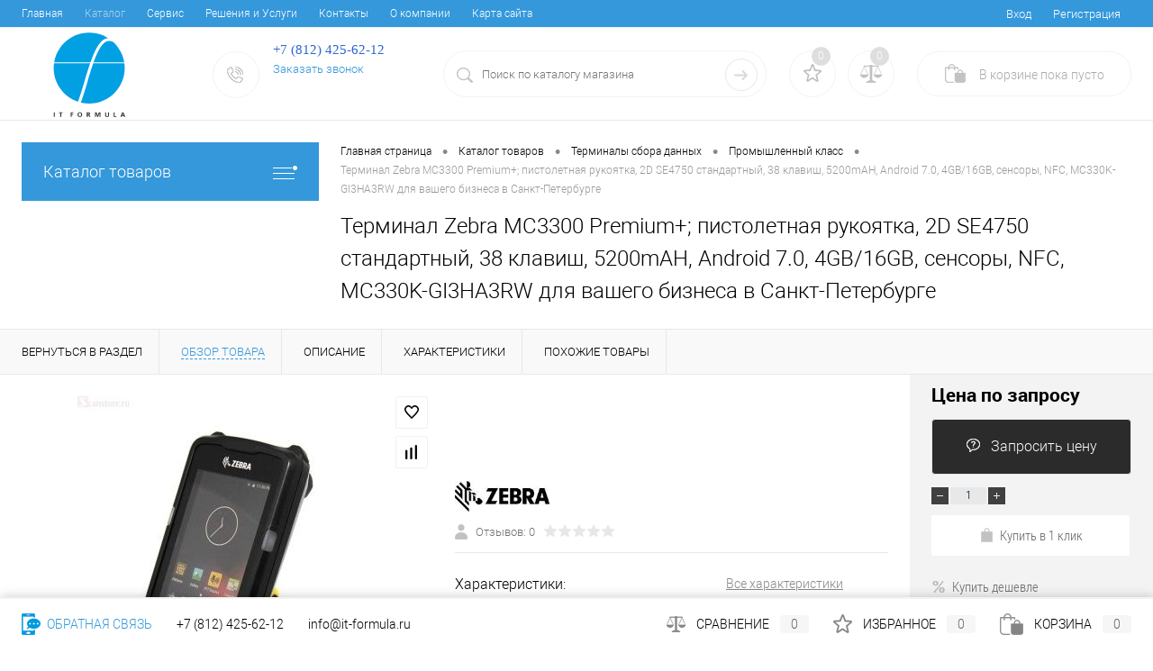

--- FILE ---
content_type: text/html; charset=UTF-8
request_url: https://it-formula.ru/catalog/TSD/industrial_tsd/terminal-zebra-mc3300-premium-pistoletnaya-rukoyatka-2d-se4750-standartnyy-38-klavish-5200mah-androi.html
body_size: 199664
content:
<!DOCTYPE html>
<html lang="ru">
	<head>
		<meta charset="UTF-8">
		<meta name="format-detection" content="telephone=no">
		<meta name="viewport" content="width=device-width, initial-scale=1, maximum-scale=1, user-scalable=0"/>
		<link rel="shortcut icon" type="image/x-icon" href="/favicon.ico?v=1649079744?v=1649079744" />
		<meta http-equiv="X-UA-Compatible" content="IE=edge">
		<meta name="theme-color" content="#3498db">
																																				<meta http-equiv="Content-Type" content="text/html; charset=UTF-8" />
<meta name="robots" content="index, follow" />
<meta name="keywords" content="Купить терминал zebra mc3300 premium+; пистолетная рукоятка, 2d se4750 стандартный, 38 клавиш, 5200mah, android 7.0, 4gb/16gb, сенсоры, nfc, mc330k-gi3ha3rw, заказать терминал zebra mc3300 premium+; пистолетная рукоятка, 2d se4750 стандартный, 38 клавиш, 5200mah, android 7.0, 4gb/16gb, сенсоры, nfc, mc330k-gi3ha3rw, приобрести терминал zebra mc3300 premium+; пистолетная рукоятка, 2d se4750 стандартный, 38 клавиш, 5200mah, android 7.0, 4gb/16gb, сенсоры, nfc, mc330k-gi3ha3rw  в Санкт-Петербурге " />
<meta name="description" content="Интернет-Магазин it-formula.ru, где вы можете купить: Сканеры штрих кодов, терминалы сбора данных, и другие решения для вашего бизнеса в городе Санкт-Петербург, по привлекательным ценам. " />
<script data-skip-moving="true">(function(w, d, n) {var cl = "bx-core";var ht = d.documentElement;var htc = ht ? ht.className : undefined;if (htc === undefined || htc.indexOf(cl) !== -1){return;}var ua = n.userAgent;if (/(iPad;)|(iPhone;)/i.test(ua)){cl += " bx-ios";}else if (/Windows/i.test(ua)){cl += ' bx-win';}else if (/Macintosh/i.test(ua)){cl += " bx-mac";}else if (/Linux/i.test(ua) && !/Android/i.test(ua)){cl += " bx-linux";}else if (/Android/i.test(ua)){cl += " bx-android";}cl += (/(ipad|iphone|android|mobile|touch)/i.test(ua) ? " bx-touch" : " bx-no-touch");cl += w.devicePixelRatio && w.devicePixelRatio >= 2? " bx-retina": " bx-no-retina";if (/AppleWebKit/.test(ua)){cl += " bx-chrome";}else if (/Opera/.test(ua)){cl += " bx-opera";}else if (/Firefox/.test(ua)){cl += " bx-firefox";}ht.className = htc ? htc + " " + cl : cl;})(window, document, navigator);</script>


<link href="/bitrix/cache/css/ru/dresscode/kernel_main/kernel_main_v1.css?175681533423659" type="text/css"  rel="stylesheet" />
<link href="/bitrix/js/ui/design-tokens/dist/ui.design-tokens.min.css?172078153723463" type="text/css"  rel="stylesheet" />
<link href="/bitrix/js/ui/fonts/opensans/ui.font.opensans.min.css?17207789912320" type="text/css"  rel="stylesheet" />
<link href="/bitrix/js/main/popup/dist/main.popup.bundle.min.css?172077921826598" type="text/css"  rel="stylesheet" />
<link href="/bitrix/cache/css/ru/dresscode/page_8952c7f44217e566f89dc252ef39b963/page_8952c7f44217e566f89dc252ef39b963_v1.css?174954278392411" type="text/css"  rel="stylesheet" />
<link href="/bitrix/cache/css/ru/dresscode/template_fc4521e825514f658005bbdd9777f3b4/template_fc4521e825514f658005bbdd9777f3b4_v1.css?1749542560330491" type="text/css"  data-template-style="true" rel="stylesheet" />
<link href="/bitrix/panel/main/popup.min.css?172077907620774" type="text/css"  data-template-style="true"  rel="stylesheet" />




<script type="extension/settings" data-extension="main.date">{"formats":{"FORMAT_DATE":"DD.MM.YYYY","FORMAT_DATETIME":"DD.MM.YYYY HH:MI:SS","SHORT_DATE_FORMAT":"d.m.Y","MEDIUM_DATE_FORMAT":"j M Y","LONG_DATE_FORMAT":"j F Y","DAY_MONTH_FORMAT":"j F","DAY_SHORT_MONTH_FORMAT":"j M","SHORT_DAY_OF_WEEK_MONTH_FORMAT":"D, j F","SHORT_DAY_OF_WEEK_SHORT_MONTH_FORMAT":"D, j M","DAY_OF_WEEK_MONTH_FORMAT":"l, j F","FULL_DATE_FORMAT":"l, j F  Y","SHORT_TIME_FORMAT":"H:i","LONG_TIME_FORMAT":"H:i:s"}}</script>
<script type="extension/settings" data-extension="currency.currency-core">{"region":"ru"}</script>



<meta property="og:title" content="Терминал Zebra MC3300 Premium+; пистолетная рукоятка, 2D SE4750 стандартный, 38 клавиш, 5200mAH, Android 7.0, 4GB/16GB, сенсоры, NFC, MC330K-GI3HA3RW" />
<meta property="og:description" content="" />
<meta property="og:url" content="https://it-formula.ru/catalog/TSD/industrial_tsd/terminal-zebra-mc3300-premium-pistoletnaya-rukoyatka-2d-se4750-standartnyy-38-klavish-5200mah-androi.html" />
<meta property="og:type" content="website" />
<meta property="og:image" content="https://it-formula.ru/upload/iblock/588/588a98cd113056470de455610336f7d0.jpg" />



		<title>Терминал Zebra MC3300 Premium+; пистолетная рукоятка, 2D SE4750 стандартный, 38 клавиш, 5200mAH, Android 7.0, 4GB/16GB, сенсоры, NFC, MC330K-GI3HA3RW от известных брендов: Zebra, Honeywell, Datalogic купить в интернет-магазине it-formula.ru</title>
	</head>
	<body class="loading  panels_white">
		<div id="panel">
					</div>
		<div id="foundation">
			<div id="topHeader2" class="color_theme">
	<div class="limiter">
		<div class="leftColumn">
				<ul id="topMenu">
		
							<li><a href="/">Главная</a></li>
			
		
							<li><a class="selected">Каталог</a></li>
			
		
							<li><a href="/services/services.php">Сервис</a></li>
			
		
							<li><a href="/resheniya/the-decision.php">Решения и Услуги</a></li>
			
		
							<li><a href="/about/contacts/">Контакты</a></li>
			
		
							<li><a href="/about/">О компании</a></li>
			
		
							<li><a href="/new-page.php">Карта сайта</a></li>
			
			</ul>
		</div>
		<div class="rightColumn">
			<ul id="topService">
				<!--'start_frame_cache_1Kz6Lg'--><!--'end_frame_cache_1Kz6Lg'-->					<li class="top-auth-login"><a href="/auth/?backurl=/catalog/TSD/industrial_tsd/terminal-zebra-mc3300-premium-pistoletnaya-rukoyatka-2d-se4750-standartnyy-38-klavish-5200mah-androi.html">Вход</a></li>
	<li class="top-auth-register"><a href="/auth/?register=yes&amp;backurl=/catalog/TSD/industrial_tsd/terminal-zebra-mc3300-premium-pistoletnaya-rukoyatka-2d-se4750-standartnyy-38-klavish-5200mah-androi.html">Регистрация</a></li>
			</ul>
		</div>
	</div>
</div>
<div id="subHeader2">
	<div class="limiter">
		<div class="subTable">
			<div class="subTableColumn">
				<div class="subContainer">
					<div id="logo">
						 <a href="/"><img width="150" data-src="/local/assets/images/logo.svg" height="150" src="/local/lib/alexeygfi/spacer.gif"  style=" width: 150px; height: 150px; " ></a>
					</div>
					<div id="topHeading">
						<div class="vertical">
													</div>
					</div>
					<div id="topCallback" class="telephone">
						<div class="wrap">
							<a href="/callback/" class="icon callBack"></a>
							<div class="nf">
								<span class="heading"></span><span style="font-family: &quot;Arial Black&quot;, Gadget; font-size: 11pt; color: #2a65d0;">+7 (812) 425-62-12</span><span style="font-size: 18pt; font-family: &quot;Arial Black&quot; , Gadget;"><span style="color: #00a0e3; font-size: 11pt;">&nbsp;</span><span style="font-size: 11pt;"> <br>
</span></span><a href="#" class="openWebFormModal link callBack" data-id="2">Заказать звонок</a>
<div class="webformModal" id="webFormDwModal_2">
	<div class="webformModalHideScrollBar">
		<div class="webformModalcn100">
			<div class="webformModalContainer">
				<div class="webFormDwModal" data-id="2">
																					<form name="SIMPLE_FORM_2" action="/catalog/TSD/industrial_tsd/terminal-zebra-mc3300-premium-pistoletnaya-rukoyatka-2d-se4750-standartnyy-38-klavish-5200mah-androi.html" method="POST" enctype="multipart/form-data"><input type="hidden" name="sessid" id="sessid" value="59f838404ff6d40e9a882fb7ca9925f0" /><input type="hidden" name="WEB_FORM_ID" value="2" />																					<div class="webFormModalHeading">Заказать звонок<a href="#" class="webFormModalHeadingExit"></a></div>
																					<p class="webFormDescription">Оставьте Ваше сообщение и контактные данные и наши специалисты свяжутся с Вами в ближайшее рабочее время для решения Вашего вопроса.</p>
																			<div class="webFormItems">
																											<div class="webFormItem" id="WEB_FORM_ITEM_TELEPHONE">
											<div class="webFormItemCaption">
																																						<img data-src="/upload/form/199/199ec53a2061a0d2ebf069c902582118.png" class="webFormItemImage" alt="Ваш телефон" src="/local/lib/alexeygfi/spacer.gif" >
																								<div class="webFormItemLabel">Ваш телефон<span class="webFormItemRequired">*</span></div>
											</div>
											<div class="webFormItemError"></div>
											<div class="webFormItemField" data-required="Y">
																									<input type="text"  class="inputtext"  name="form_text_6" value="" size="40">																							</div>
										</div>
																																				<div class="webFormItem" id="WEB_FORM_ITEM_NAME">
											<div class="webFormItemCaption">
																																						<img data-src="/upload/form/be9/be9bdbb10561b16e4a7c5fe7cf52ac26.png" class="webFormItemImage" alt="Ваше имя" src="/local/lib/alexeygfi/spacer.gif" >
																								<div class="webFormItemLabel">Ваше имя</div>
											</div>
											<div class="webFormItemError"></div>
											<div class="webFormItemField">
																									<input type="text"  class="inputtext"  name="form_text_7" value="" size="40">																							</div>
										</div>
																									<div class="personalInfo">
									<div class="webFormItem">
										<div class="webFormItemError"></div>
										<div class="webFormItemField" data-required="Y">
											<input type="checkbox" class="personalInfoField" name="personalInfo" value="Y"><label class="label-for" data-for="personalInfoField">Я согласен на <a href="/personal-info/" class="pilink">обработку персональных данных.</a><span class="webFormItemRequired">*</span></label>
										</div>
									</div>
								</div>
															</div>
												<div class="webFormError"></div>
						<div class="webFormTools">
							<div class="tb">
								<div class="tc">
									<input  type="submit" name="web_form_submit" value="Отправить" class="sendWebFormDw" />
									<input type="hidden" name="web_form_apply" value="Y" />
								</div>
								<div class="tc"><input type="reset" value="Сбросить" /></div>
							</div>
							<p><span class="form-required starrequired">*</span> - Поля, обязательные для заполнения</p>
						</div>
						</form>									</div>
			</div>
		</div>
	</div>
</div>
<div class="webFormMessage" id="webFormMessage_2">
	<div class="webFormMessageContainer">
		<div class="webFormMessageMiddle">
			<div class="webFormMessageHeading">Сообщение отправлено</div>
			<div class="webFormMessageDescription">Ваше сообщение успешно отправлено. В ближайшее время с Вами свяжется наш специалист</div>
			<a href="#" class="webFormMessageExit">Закрыть окно</a>
		</div>
	</div>
</div>
&nbsp;<br>
<div>
 <br>
</div>
 <br>							</div>
						</div>
					</div>
				</div>
			</div>
			<div class="subTableColumn">
				<div id="topSearchLine">
					<div id="topSearch2">
	<form action="/search/" method="GET" id="topSearchForm">
		<div class="searchContainerInner">
			<div class="searchContainer">
				<div class="searchColumn">
					<input type="text" name="q" value="" autocomplete="off" placeholder="Поиск по каталогу магазина" id="searchQuery">
				</div>
				<div class="searchColumn">
					<input type="submit" name="send" value="Y" id="goSearch">
					<input type="hidden" name="r" value="Y">
				</div>
			</div>
		</div>
	</form>
</div>
<div id="searchResult"></div>
<div id="searchOverlap"></div>
				</div>
			</div>
			<div class="subTableColumn">
				<div class="topWishlist">
					<div id="flushTopwishlist">
						<!--'start_frame_cache_zkASNO'--><div class="wrap">
	<a class="icon" title="Избранное"></a>
	<a class="text">0</a>
</div>
<!--'end_frame_cache_zkASNO'-->					</div>
				</div>
				<div class="topCompare">
					<div id="flushTopCompare">
						<!--'start_frame_cache_yqTuxz'--><div class="wrap">
	<a class="icon" title="Сравнение"></a>
	<a class="text">0</a>
</div>
<!--'end_frame_cache_yqTuxz'-->					</div>
				</div>
				<div class="cart">
					<div id="flushTopCart">
						<!--'start_frame_cache_FKauiI'--><div class="wrap">
	<a class="heading"><span class="icon"><span class="count">0</span></span><ins>В корзине <span class="adds">пока</span> пусто</ins></a>
</div>
<!--'end_frame_cache_FKauiI'-->					</div>
				</div>
			</div>
		</div>
	</div>
</div>			<div id="main" class="color_white">
				<div class="limiter">
					<div class="compliter">
													<div id="left">
	<a href="/catalog/" class="heading orange menuRolled" id="catalogMenuHeading">Каталог товаров<ins></ins></a>
	<div class="collapsed">
					<ul id="leftMenu">
							<li class="eChild allow-dropdown nested">
					<a href="/catalog/ruchnye_skanery/" class="menuLink">
						<span class="tb">
								<span class="pc">
																			<img data-src="/upload/resize_cache/iblock/bf0/24_24_1/bf03d91b08af6f6bbd109f10df987729.png" alt="Сканеры штрихкода" title="Сканеры штрихкода" src="/local/lib/alexeygfi/spacer.gif" >
																		<span class="back"></span>
								</span>
							<span class="tx">
								<span class="link-title">Сканеры штрихкода</span>
								<span class="dropdown btn-simple btn-micro"></span>
							</span>
						</span>
					</a>
											<div class="drop">
															<ul class="menuItems">
																			<li>
																							<a href="/catalog/ruchnye_skanery/skanery_obshchego_naznacheniya/" class="menuLink pictureLink">
													<img data-src="/upload/resize_cache/iblock/b05/190_100_1/b053335697454c6c9464fc11f87f8a4b.png" alt="Универсальные сканеры" src="/local/lib/alexeygfi/spacer.gif" >
												</a>
																						<a href="/catalog/ruchnye_skanery/skanery_obshchego_naznacheniya/" class="menuLink">
												<span class="link-title">Универсальные сканеры</span>
												<small></small>
																							</a>
										</li>
																														<li>
																							<a href="/catalog/ruchnye_skanery/statsionarnye_skanery/" class="menuLink pictureLink">
													<img data-src="/upload/resize_cache/iblock/712/190_100_1/7129d08e4ae519f082e7137a053b0fb2.jpg" alt="Настольные сканеры" src="/local/lib/alexeygfi/spacer.gif" >
												</a>
																						<a href="/catalog/ruchnye_skanery/statsionarnye_skanery/" class="menuLink">
												<span class="link-title">Настольные сканеры</span>
												<small></small>
																							</a>
										</li>
																														<li>
																							<a href="/catalog/ruchnye_skanery/korporativnyy_klass/" class="menuLink pictureLink">
													<img data-src="/upload/resize_cache/iblock/732/190_100_1/732ea72183b7c1903dcbf736faa66140.png" alt="Защищенные сканеры" src="/local/lib/alexeygfi/spacer.gif" >
												</a>
																						<a href="/catalog/ruchnye_skanery/korporativnyy_klass/" class="menuLink">
												<span class="link-title">Защищенные сканеры</span>
												<small></small>
																							</a>
										</li>
																														<li>
																							<a href="/catalog/ruchnye_skanery/vzryvozashchishchennye_skanery/" class="menuLink pictureLink">
													<img data-src="/upload/resize_cache/iblock/a90/190_100_1/a90420b6ef5f034ab03bd0b1ab954c2a.jpeg" alt="Взрывозащищенные сканеры" src="/local/lib/alexeygfi/spacer.gif" >
												</a>
																						<a href="/catalog/ruchnye_skanery/vzryvozashchishchennye_skanery/" class="menuLink">
												<span class="link-title">Взрывозащищенные сканеры</span>
												<small></small>
																							</a>
										</li>
																												</ul>
																						<ul class="menuItems">
																			<li>
																							<a href="/catalog/ruchnye_skanery/skaner_koltso/" class="menuLink pictureLink">
													<img data-src="/upload/resize_cache/iblock/405/190_100_1/4057a84a2cc9185933b8a4044094e862.png" alt="Сканеры-кольцо" src="/local/lib/alexeygfi/spacer.gif" >
												</a>
																						<a href="/catalog/ruchnye_skanery/skaner_koltso/" class="menuLink">
												<span class="link-title">Сканеры-кольцо</span>
												<small></small>
																							</a>
										</li>
																													<li>
																							<a href="/catalog/ruchnye_skanery/portativnye_skanery/" class="menuLink pictureLink">
													<img data-src="/upload/resize_cache/iblock/b27/190_100_1/b27908464082c36a295eb1c1c90136bf.jpg" alt="Портативные сканеры" src="/local/lib/alexeygfi/spacer.gif" >
												</a>
																						<a href="/catalog/ruchnye_skanery/portativnye_skanery/" class="menuLink">
												<span class="link-title">Портативные сканеры</span>
												<small></small>
																							</a>
										</li>
																													<li>
																							<a href="/catalog/ruchnye_skanery/vstraivaemye_skanery/" class="menuLink pictureLink">
													<img data-src="/upload/resize_cache/iblock/7b1/190_100_1/7b19a7fca8ceac5a952361b69c47e7cd.jpg" alt="Встраиваемые сканеры" src="/local/lib/alexeygfi/spacer.gif" >
												</a>
																						<a href="/catalog/ruchnye_skanery/vstraivaemye_skanery/" class="menuLink">
												<span class="link-title">Встраиваемые сканеры</span>
												<small></small>
																							</a>
										</li>
																													<li>
																							<a href="/catalog/ruchnye_skanery/skanery_dlya_meditsinskikh_uchrezhdeniy/" class="menuLink pictureLink">
													<img data-src="/upload/resize_cache/iblock/6b6/190_100_1/6b6ff8736858435fa5a5371539382e06.jpeg" alt="Сканеры для медицинских учреждений" src="/local/lib/alexeygfi/spacer.gif" >
												</a>
																						<a href="/catalog/ruchnye_skanery/skanery_dlya_meditsinskikh_uchrezhdeniy/" class="menuLink">
												<span class="link-title">Сканеры для медицинских учреждений</span>
												<small></small>
																							</a>
										</li>
																											</ul>
																				</div>
									</li>
							<li class="eChild allow-dropdown nested">
					<a href="/catalog/printers/" class="menuLink">
						<span class="tb">
								<span class="pc">
																			<img data-src="/upload/resize_cache/iblock/a9c/24_24_1/a9c73c34f6119b157e09c4a01755ced9.png" alt="Принтеры печати этикеток" title="Принтеры печати этикеток" src="/local/lib/alexeygfi/spacer.gif" >
																		<span class="back"></span>
								</span>
							<span class="tx">
								<span class="link-title">Принтеры печати этикеток</span>
								<span class="dropdown btn-simple btn-micro"></span>
							</span>
						</span>
					</a>
											<div class="drop">
															<ul class="menuItems">
																			<li>
																							<a href="/catalog/printers/promyshlennyy_klass/" class="menuLink pictureLink">
													<img data-src="/upload/resize_cache/iblock/628/190_100_1/6288056f4e554234f77ea02fd53b9f3d.png" alt="Промышленные принтеры" src="/local/lib/alexeygfi/spacer.gif" >
												</a>
																						<a href="/catalog/printers/promyshlennyy_klass/" class="menuLink">
												<span class="link-title">Промышленные принтеры</span>
												<small></small>
																							</a>
										</li>
																														<li>
																							<a href="/catalog/printers/kommercheskiy-klass/" class="menuLink pictureLink">
													<img data-src="/upload/resize_cache/iblock/df7/190_100_1/df7020dd7f673f0bfd6719e4ba8f0574.png" alt="Коммерческие принтеры" src="/local/lib/alexeygfi/spacer.gif" >
												</a>
																						<a href="/catalog/printers/kommercheskiy-klass/" class="menuLink">
												<span class="link-title">Коммерческие принтеры</span>
												<small></small>
																							</a>
										</li>
																														<li>
																							<a href="/catalog/printers/nachalnyy-klass/" class="menuLink pictureLink">
													<img data-src="/upload/resize_cache/iblock/2d3/190_100_1/2d3d55dbdd6454eb657f824faf059deb.png" alt="Настольные принтеры" src="/local/lib/alexeygfi/spacer.gif" >
												</a>
																						<a href="/catalog/printers/nachalnyy-klass/" class="menuLink">
												<span class="link-title">Настольные принтеры</span>
												<small></small>
																							</a>
										</li>
																														<li>
																							<a href="/catalog/printers/printery_dlya_meditsinskikh_uchrezhdeniy/" class="menuLink pictureLink">
													<img data-src="/upload/resize_cache/iblock/863/190_100_1/863476c0bdc6450879352336a4f210c2.png" alt="Принтеры для медицинских учреждений" src="/local/lib/alexeygfi/spacer.gif" >
												</a>
																						<a href="/catalog/printers/printery_dlya_meditsinskikh_uchrezhdeniy/" class="menuLink">
												<span class="link-title">Принтеры для медицинских учреждений</span>
												<small></small>
																							</a>
										</li>
																												</ul>
																						<ul class="menuItems">
																			<li>
																							<a href="/catalog/printers/mobilnye_printery/" class="menuLink pictureLink">
													<img data-src="/upload/resize_cache/iblock/2c1/190_100_1/2c1bac892a852358be63bc0d2c16023a.png" alt="Мобильные принтеры" src="/local/lib/alexeygfi/spacer.gif" >
												</a>
																						<a href="/catalog/printers/mobilnye_printery/" class="menuLink">
												<span class="link-title">Мобильные принтеры</span>
												<small></small>
																							</a>
										</li>
																													<li>
																							<a href="/catalog/printers/printery_dlya_kioskov/" class="menuLink pictureLink">
													<img data-src="/upload/resize_cache/iblock/a1f/190_100_1/a1f26b54a1a3160f9247acd828fab36f.png" alt="Принтеры для киосков" src="/local/lib/alexeygfi/spacer.gif" >
												</a>
																						<a href="/catalog/printers/printery_dlya_kioskov/" class="menuLink">
												<span class="link-title">Принтеры для киосков</span>
												<small></small>
																							</a>
										</li>
																													<li>
																							<a href="/catalog/printers/pechat-brasletov-i-nakleek/" class="menuLink pictureLink">
													<img data-src="/upload/iblock/156/156db73e23ad9c4bbffff81160e3033b.jpg" alt="Принтер для печати браслетов" src="/local/lib/alexeygfi/spacer.gif" >
												</a>
																						<a href="/catalog/printers/pechat-brasletov-i-nakleek/" class="menuLink">
												<span class="link-title">Принтер для печати браслетов</span>
												<small></small>
																							</a>
										</li>
																											</ul>
																				</div>
									</li>
							<li class="eChild allow-dropdown nested">
					<a href="/catalog/TSD/" class="menuLink">
						<span class="tb">
								<span class="pc">
																			<img data-src="/upload/resize_cache/iblock/8cc/24_24_1/8cc4d2b14a6c49cc343bb6c4617dc55b.jpeg" alt="Терминалы сбора данных" title="Терминалы сбора данных" src="/local/lib/alexeygfi/spacer.gif" >
																		<span class="back"></span>
								</span>
							<span class="tx">
								<span class="link-title">Терминалы сбора данных</span>
								<span class="dropdown btn-simple btn-micro"></span>
							</span>
						</span>
					</a>
											<div class="drop">
															<ul class="menuItems">
																			<li>
																							<a href="/catalog/TSD/industrial_tsd/" class="menuLink pictureLink">
													<img data-src="/upload/resize_cache/iblock/5c8/190_100_1/5c85088fb0c44e54e9722c4c901eb442.png" alt="Промышленный класс" src="/local/lib/alexeygfi/spacer.gif" >
												</a>
																						<a href="/catalog/TSD/industrial_tsd/" class="menuLink">
												<span class="link-title">Промышленный класс</span>
												<small></small>
																							</a>
										</li>
																														<li>
																							<a href="/catalog/TSD/sredniy_klass/" class="menuLink pictureLink">
													<img data-src="/upload/resize_cache/iblock/4ac/190_100_1/4ac520a8688678adf6f9bfc4690e2d9c.png" alt="Средний класс" src="/local/lib/alexeygfi/spacer.gif" >
												</a>
																						<a href="/catalog/TSD/sredniy_klass/" class="menuLink">
												<span class="link-title">Средний класс</span>
												<small></small>
																							</a>
										</li>
																														<li>
																							<a href="/catalog/TSD/mobile_tsd/" class="menuLink pictureLink">
													<img data-src="/upload/resize_cache/iblock/412/190_100_1/412955be66b075ed6c4ef2f5a6a34184.jpeg" alt="Начальный класс" src="/local/lib/alexeygfi/spacer.gif" >
												</a>
																						<a href="/catalog/TSD/mobile_tsd/" class="menuLink">
												<span class="link-title">Начальный класс</span>
												<small></small>
																							</a>
										</li>
																														<li>
																							<a href="/catalog/TSD/vzryvozashchishchennye_terminaly/" class="menuLink pictureLink">
													<img data-src="/upload/resize_cache/iblock/a01/190_100_1/a01544ed5e48c385c6ce195f2b1b3be4.jpg" alt="Взрывозащищенные терминалы" src="/local/lib/alexeygfi/spacer.gif" >
												</a>
																						<a href="/catalog/TSD/vzryvozashchishchennye_terminaly/" class="menuLink">
												<span class="link-title">Взрывозащищенные терминалы</span>
												<small></small>
																							</a>
										</li>
																												</ul>
																						<ul class="menuItems">
																			<li>
																							<a href="/catalog/TSD/mobilnye-tsd/" class="menuLink pictureLink">
													<img data-src="/upload/resize_cache/iblock/fff/190_100_1/fffbd42482406d85bd750cccfb1727c8.jpeg" alt="Мобильный класс" src="/local/lib/alexeygfi/spacer.gif" >
												</a>
																						<a href="/catalog/TSD/mobilnye-tsd/" class="menuLink">
												<span class="link-title">Мобильный класс</span>
												<small></small>
																							</a>
										</li>
																													<li>
																							<a href="/catalog/TSD/nosimye_mobilnye_terminaly/" class="menuLink pictureLink">
													<img data-src="/upload/resize_cache/iblock/cb6/190_100_1/cb628d18e511b3b64aafaa315929a804.png" alt="Носимые мобильные терминалы" src="/local/lib/alexeygfi/spacer.gif" >
												</a>
																						<a href="/catalog/TSD/nosimye_mobilnye_terminaly/" class="menuLink">
												<span class="link-title">Носимые мобильные терминалы</span>
												<small></small>
																							</a>
										</li>
																													<li>
																							<a href="/catalog/TSD/terminaly_dlya_meditsinskikh_uchrezhdeniy/" class="menuLink pictureLink">
													<img data-src="/upload/resize_cache/iblock/9a3/190_100_1/9a30ca59a74f252ac4c5fd860f332f5b.png" alt="Терминалы для медицинских учреждений" src="/local/lib/alexeygfi/spacer.gif" >
												</a>
																						<a href="/catalog/TSD/terminaly_dlya_meditsinskikh_uchrezhdeniy/" class="menuLink">
												<span class="link-title">Терминалы для медицинских учреждений</span>
												<small></small>
																							</a>
										</li>
																											</ul>
																				</div>
									</li>
							<li class="eChild allow-dropdown nested">
					<a href="/catalog/zashchishchennye_kompyutery_i_planshety/" class="menuLink">
						<span class="tb">
								<span class="pc">
																			<img data-src="/upload/resize_cache/iblock/6f4/24_24_1/6f40b0573298618f6daa9fa3ce7f814d.png" alt="Защищенные компьютеры и планшеты" title="Защищенные компьютеры и планшеты" src="/local/lib/alexeygfi/spacer.gif" >
																		<span class="back"></span>
								</span>
							<span class="tx">
								<span class="link-title">Защищенные компьютеры и планшеты</span>
								<span class="dropdown btn-simple btn-micro"></span>
							</span>
						</span>
					</a>
											<div class="drop">
																						<ul class="menuItems">
																			<li>
																							<a href="/catalog/zashchishchennye_kompyutery_i_planshety/commercial/" class="menuLink pictureLink">
													<img data-src="/upload/resize_cache/iblock/e3d/190_100_1/e3de0846094f6c87b221704c6fbc7634.jpeg" alt="Компьютеры для установки на погрузчик" src="/local/lib/alexeygfi/spacer.gif" >
												</a>
																						<a href="/catalog/zashchishchennye_kompyutery_i_planshety/commercial/" class="menuLink">
												<span class="link-title">Компьютеры для установки на погрузчик</span>
												<small></small>
																							</a>
										</li>
																													<li>
																							<a href="/catalog/zashchishchennye_kompyutery_i_planshety/zashchishchennye_planshety_s_skanerom_shtrikh_koda/" class="menuLink pictureLink">
													<img data-src="/upload/resize_cache/iblock/51b/190_100_1/51b3f5c41ac593e3f66437eb8f608598.png" alt="Защищенные планшеты с сканером штрих-кода" src="/local/lib/alexeygfi/spacer.gif" >
												</a>
																						<a href="/catalog/zashchishchennye_kompyutery_i_planshety/zashchishchennye_planshety_s_skanerom_shtrikh_koda/" class="menuLink">
												<span class="link-title">Защищенные планшеты с сканером штрих-кода</span>
												<small></small>
																							</a>
										</li>
																													<li>
																							<a href="/catalog/zashchishchennye_kompyutery_i_planshety/mikrokioski/" class="menuLink pictureLink">
													<img data-src="/upload/resize_cache/iblock/448/190_100_1/44862aa1a3953b2181c1848434c9ea93.jpeg" alt="Прайс-чекеры" src="/local/lib/alexeygfi/spacer.gif" >
												</a>
																						<a href="/catalog/zashchishchennye_kompyutery_i_planshety/mikrokioski/" class="menuLink">
												<span class="link-title">Прайс-чекеры</span>
												<small></small>
																							</a>
										</li>
																											</ul>
																				</div>
									</li>
							<li class="eChild allow-dropdown nested">
					<a href="/catalog/kartochnye_printery/" class="menuLink">
						<span class="tb">
								<span class="pc">
																			<img data-src="/upload/resize_cache/iblock/3cd/24_24_1/3cdad0e1b4290ec673cf0c00e85154dd.jpeg" alt="Карточные принтеры" title="Карточные принтеры" src="/local/lib/alexeygfi/spacer.gif" >
																		<span class="back"></span>
								</span>
							<span class="tx">
								<span class="link-title">Карточные принтеры</span>
								<span class="dropdown btn-simple btn-micro"></span>
							</span>
						</span>
					</a>
											<div class="drop">
															<ul class="menuItems">
																			<li>
																							<a href="/catalog/kartochnye_printery/printery_pechati_kart/" class="menuLink pictureLink">
													<img data-src="/upload/resize_cache/iblock/cbe/190_100_1/cbeaa66f44a9dd71e8aa52b7553882bf.jpeg" alt="Карточные принтеры" src="/local/lib/alexeygfi/spacer.gif" >
												</a>
																						<a href="/catalog/kartochnye_printery/printery_pechati_kart/" class="menuLink">
												<span class="link-title">Карточные принтеры</span>
												<small></small>
																							</a>
										</li>
																														<li>
																							<a href="/catalog/kartochnye_printery/plastikovye_karty/" class="menuLink pictureLink">
													<img data-src="/upload/resize_cache/iblock/f22/190_100_1/f22f21a68c219a66a3ebea88bb1c830b.jpeg" alt="Пластиковые карты" src="/local/lib/alexeygfi/spacer.gif" >
												</a>
																						<a href="/catalog/kartochnye_printery/plastikovye_karty/" class="menuLink">
												<span class="link-title">Пластиковые карты</span>
												<small></small>
																							</a>
										</li>
																														<li>
																							<a href="/catalog/kartochnye_printery/chistyashchie_komplekty/" class="menuLink pictureLink">
													<img data-src="/upload/resize_cache/iblock/df7/190_100_1/df7cf67f895bd225d0713dd23c86eaa7.jpg" alt="Чистящие комплекты" src="/local/lib/alexeygfi/spacer.gif" >
												</a>
																						<a href="/catalog/kartochnye_printery/chistyashchie_komplekty/" class="menuLink">
												<span class="link-title">Чистящие комплекты</span>
												<small></small>
																							</a>
										</li>
																												</ul>
																											</div>
									</li>
							<li class="eChild allow-dropdown nested">
					<a href="/catalog/aksessuary/" class="menuLink">
						<span class="tb">
								<span class="pc">
																			<img data-src="/upload/resize_cache/iblock/055/24_24_1/0550e10a26e671d077bee77861029a89.png" alt="Аксессуары" title="Аксессуары" src="/local/lib/alexeygfi/spacer.gif" >
																		<span class="back"></span>
								</span>
							<span class="tx">
								<span class="link-title">Аксессуары</span>
								<span class="dropdown btn-simple btn-micro"></span>
							</span>
						</span>
					</a>
											<div class="drop">
															<ul class="menuItems">
																			<li>
																							<a href="/catalog/aksessuary/aksessuary_scan/" class="menuLink pictureLink">
													<img data-src="/upload/resize_cache/iblock/5b1/190_100_1/5b1e37363294f45eb830ed39cdee179a.jpeg" alt="Аксессуары для сканеров" src="/local/lib/alexeygfi/spacer.gif" >
												</a>
																						<a href="/catalog/aksessuary/aksessuary_scan/" class="menuLink">
												<span class="link-title">Аксессуары для сканеров</span>
												<small></small>
																							</a>
										</li>
																														<li>
																							<a href="/catalog/aksessuary/aksessuary_tsd/" class="menuLink pictureLink">
													<img data-src="/upload/resize_cache/iblock/b6c/190_100_1/b6c3d3af5b28a787f968a87da595ab43.png" alt="Аксессуары для терминалов" src="/local/lib/alexeygfi/spacer.gif" >
												</a>
																						<a href="/catalog/aksessuary/aksessuary_tsd/" class="menuLink">
												<span class="link-title">Аксессуары для терминалов</span>
												<small></small>
																							</a>
										</li>
																														<li>
																							<a href="/catalog/aksessuary/aksessuary_print/" class="menuLink pictureLink">
													<img data-src="/upload/resize_cache/iblock/5f3/190_100_1/5f312868628da5cded70b01d4d5fffee.png" alt="Аксессуары для принтеров" src="/local/lib/alexeygfi/spacer.gif" >
												</a>
																						<a href="/catalog/aksessuary/aksessuary_print/" class="menuLink">
												<span class="link-title">Аксессуары для принтеров</span>
												<small></small>
																							</a>
										</li>
																												</ul>
																						<ul class="menuItems">
																			<li>
																							<a href="/catalog/aksessuary/zashchitnye_chekhly/" class="menuLink pictureLink">
													<img data-src="/upload/resize_cache/iblock/1f6/190_100_1/1f65dd51f01b3ce98383ecd7074bf2af.png" alt="Защитные чехлы" src="/local/lib/alexeygfi/spacer.gif" >
												</a>
																						<a href="/catalog/aksessuary/zashchitnye_chekhly/" class="menuLink">
												<span class="link-title">Защитные чехлы</span>
												<small></small>
																							</a>
										</li>
																											</ul>
																				</div>
									</li>
							<li class="eChild allow-dropdown nested">
					<a href="/catalog/pos_oborudovanie/" class="menuLink">
						<span class="tb">
								<span class="pc">
																			<img data-src="/upload/resize_cache/iblock/9f2/24_24_1/9f27030eeb578d163b07bdd631aa69d2.jpg" alt="POS оборудование" title="POS оборудование" src="/local/lib/alexeygfi/spacer.gif" >
																		<span class="back"></span>
								</span>
							<span class="tx">
								<span class="link-title">POS оборудование</span>
								<span class="dropdown btn-simple btn-micro"></span>
							</span>
						</span>
					</a>
											<div class="drop">
															<ul class="menuItems">
																			<li>
																							<a href="/catalog/pos_oborudovanie/pos-terminal/" class="menuLink pictureLink">
													<img data-src="/upload/iblock/3c8/3c856181d4d733e29b4b038ff90ad56a.jpg" alt="POS-терминал" src="/local/lib/alexeygfi/spacer.gif" >
												</a>
																						<a href="/catalog/pos_oborudovanie/pos-terminal/" class="menuLink">
												<span class="link-title">POS-терминал</span>
												<small></small>
																							</a>
										</li>
																														<li>
																							<a href="/catalog/pos_oborudovanie/monobloki/" class="menuLink pictureLink">
													<img data-src="/upload/iblock/c6c/c6c106a8dc8f64cd6d8f85c6fb5e9caa.jpg" alt="Моноблоки" src="/local/lib/alexeygfi/spacer.gif" >
												</a>
																						<a href="/catalog/pos_oborudovanie/monobloki/" class="menuLink">
												<span class="link-title">Моноблоки</span>
												<small></small>
																							</a>
										</li>
																														<li>
																							<a href="/catalog/pos_oborudovanie/pos_printery/" class="menuLink pictureLink">
													<img data-src="/upload/resize_cache/iblock/496/190_100_1/496a2315dcad505848288e35b70bc7b6.jpeg" alt="POS принтеры" src="/local/lib/alexeygfi/spacer.gif" >
												</a>
																						<a href="/catalog/pos_oborudovanie/pos_printery/" class="menuLink">
												<span class="link-title">POS принтеры</span>
												<small></small>
																							</a>
										</li>
																														<li>
																							<a href="/catalog/pos_oborudovanie/pos-kompyuter/" class="menuLink pictureLink">
													<img data-src="/upload/iblock/3bb/3bb1de032c7197d51a360ba16bf0732a.jpg" alt="POS компьютер" src="/local/lib/alexeygfi/spacer.gif" >
												</a>
																						<a href="/catalog/pos_oborudovanie/pos-kompyuter/" class="menuLink">
												<span class="link-title">POS компьютер</span>
												<small></small>
																							</a>
										</li>
																												</ul>
																						<ul class="menuItems">
																			<li>
																							<a href="/catalog/pos_oborudovanie/monitory/" class="menuLink pictureLink">
													<img data-src="/upload/iblock/03f/03f97c113594290e47481b078c56a1b2.jpg" alt="Мониторы" src="/local/lib/alexeygfi/spacer.gif" >
												</a>
																						<a href="/catalog/pos_oborudovanie/monitory/" class="menuLink">
												<span class="link-title">Мониторы</span>
												<small></small>
																							</a>
										</li>
																													<li>
																							<a href="/catalog/pos_oborudovanie/vesy/" class="menuLink pictureLink">
													<img data-src="/upload/iblock/a1e/a1e3cd319d0b72ced2af63486f6c7235.jpg" alt="Весы" src="/local/lib/alexeygfi/spacer.gif" >
												</a>
																						<a href="/catalog/pos_oborudovanie/vesy/" class="menuLink">
												<span class="link-title">Весы</span>
												<small></small>
																							</a>
										</li>
																													<li>
																							<a href="/catalog/pos_oborudovanie/klaviatury/" class="menuLink pictureLink">
													<img data-src="/upload/iblock/038/038e026d6ab5a84993310f09e8c75e23.jpg" alt="Клавиатуры" src="/local/lib/alexeygfi/spacer.gif" >
												</a>
																						<a href="/catalog/pos_oborudovanie/klaviatury/" class="menuLink">
												<span class="link-title">Клавиатуры</span>
												<small></small>
																							</a>
										</li>
																													<li>
																							<a href="/catalog/pos_oborudovanie/displey-pokupatelya/" class="menuLink pictureLink">
													<img data-src="/upload/iblock/863/863b42db16229e9692ffbdefbadcadef.jpeg" alt="Дисплей покупателя" src="/local/lib/alexeygfi/spacer.gif" >
												</a>
																						<a href="/catalog/pos_oborudovanie/displey-pokupatelya/" class="menuLink">
												<span class="link-title">Дисплей покупателя</span>
												<small></small>
																							</a>
										</li>
																											</ul>
																				</div>
									</li>
							<li class="eChild allow-dropdown nested">
					<a href="/catalog/cleverens_soft/" class="menuLink">
						<span class="tb">
								<span class="pc">
																			<img data-src="/upload/resize_cache/iblock/877/24_24_1/877046f4abb9d12db08ea270ed735648.png" alt="Программное обеспечение для ТСД" title="Программное обеспечение для ТСД" src="/local/lib/alexeygfi/spacer.gif" >
																		<span class="back"></span>
								</span>
							<span class="tx">
								<span class="link-title">Программное обеспечение для ТСД</span>
								<span class="dropdown btn-simple btn-micro"></span>
							</span>
						</span>
					</a>
											<div class="drop">
															<ul class="menuItems">
																			<li>
																							<a href="/catalog/cleverens_soft/cleverens_sklad_soft/" class="menuLink pictureLink">
													<img data-src="/upload/resize_cache/iblock/f8e/190_100_1/f8e3079b3474d81b504a9f735cb8b5e9.png" alt="Для автоматизации Склада" src="/local/lib/alexeygfi/spacer.gif" >
												</a>
																						<a href="/catalog/cleverens_soft/cleverens_sklad_soft/" class="menuLink">
												<span class="link-title">Для автоматизации Склада</span>
												<small></small>
																							</a>
										</li>
																														<li>
																							<a href="/catalog/cleverens_soft/Cleverens_shop_soft/" class="menuLink pictureLink">
													<img data-src="/upload/resize_cache/iblock/538/190_100_1/538fca8c77958623b13d0ca8fd9409e8.png" alt="Для автоматизации Магазина" src="/local/lib/alexeygfi/spacer.gif" >
												</a>
																						<a href="/catalog/cleverens_soft/Cleverens_shop_soft/" class="menuLink">
												<span class="link-title">Для автоматизации Магазина</span>
												<small></small>
																							</a>
										</li>
																														<li>
																							<a href="/catalog/cleverens_soft/cleverens_kurerskikh_soft/" class="menuLink pictureLink">
													<img data-src="/upload/resize_cache/iblock/8b8/190_100_1/8b8f012619b7296d87f628dc028e0543.jpg" alt="Для курьерских служб" src="/local/lib/alexeygfi/spacer.gif" >
												</a>
																						<a href="/catalog/cleverens_soft/cleverens_kurerskikh_soft/" class="menuLink">
												<span class="link-title">Для курьерских служб</span>
												<small></small>
																							</a>
										</li>
																												</ul>
																						<ul class="menuItems">
																			<li>
																							<a href="/catalog/cleverens_soft/cleverens_etiketok_soft/" class="menuLink pictureLink">
													<img data-src="/upload/resize_cache/iblock/615/190_100_1/615e76a89b2a92d54f3aed420feb231c.png" alt="Для печати этикеток" src="/local/lib/alexeygfi/spacer.gif" >
												</a>
																						<a href="/catalog/cleverens_soft/cleverens_etiketok_soft/" class="menuLink">
												<span class="link-title">Для печати этикеток</span>
												<small></small>
																							</a>
										</li>
																													<li>
																							<a href="/catalog/cleverens_soft/cleverens_inventarizatsii_soft/" class="menuLink pictureLink">
													<img data-src="/upload/resize_cache/iblock/dac/190_100_1/dacda28ac4423690417206aac9682520.jpg" alt="Для проведения инвентаризации" src="/local/lib/alexeygfi/spacer.gif" >
												</a>
																						<a href="/catalog/cleverens_soft/cleverens_inventarizatsii_soft/" class="menuLink">
												<span class="link-title">Для проведения инвентаризации</span>
												<small></small>
																							</a>
										</li>
																													<li>
																						<a href="/catalog/cleverens_soft/markirovka_obuvi/" class="menuLink">
												<span class="link-title">Маркировка обуви</span>
												<small></small>
																							</a>
										</li>
																											</ul>
																				</div>
									</li>
							<li class="eChild allow-dropdown nested">
					<a href="/catalog/rfid_oborudovanie/" class="menuLink">
						<span class="tb">
								<span class="pc">
																			<img data-src="/upload/resize_cache/iblock/796/24_24_1/796d0a3b71c6004a86145db00c3876b7.png" alt="RFID оборудование" title="RFID оборудование" src="/local/lib/alexeygfi/spacer.gif" >
																		<span class="back"></span>
								</span>
							<span class="tx">
								<span class="link-title">RFID оборудование</span>
								<span class="dropdown btn-simple btn-micro"></span>
							</span>
						</span>
					</a>
											<div class="drop">
															<ul class="menuItems">
																			<li>
																							<a href="/catalog/rfid_oborudovanie/rfid_equipment/" class="menuLink pictureLink">
													<img data-src="/upload/resize_cache/iblock/35d/190_100_1/35d3b8936bb74b7737f6ef61a56e8fbd.png" alt="Терминалы сбора данных RFID" src="/local/lib/alexeygfi/spacer.gif" >
												</a>
																						<a href="/catalog/rfid_oborudovanie/rfid_equipment/" class="menuLink">
												<span class="link-title">Терминалы сбора данных RFID</span>
												<small></small>
																							</a>
										</li>
																														<li>
																							<a href="/catalog/rfid_oborudovanie/rfid_printery/" class="menuLink pictureLink">
													<img data-src="/upload/resize_cache/iblock/2b0/190_100_1/2b0d13701bca6f06673d5ab69258c1b9.png" alt="RFID принтеры" src="/local/lib/alexeygfi/spacer.gif" >
												</a>
																						<a href="/catalog/rfid_oborudovanie/rfid_printery/" class="menuLink">
												<span class="link-title">RFID принтеры</span>
												<small></small>
																							</a>
										</li>
																														<li>
																							<a href="/catalog/rfid_oborudovanie/consumables_rfid_/" class="menuLink pictureLink">
													<img data-src="/upload/resize_cache/iblock/73b/190_100_1/73bb6e3cf6e587ebcd2724fb81903984.png" alt="RFID этикетки" src="/local/lib/alexeygfi/spacer.gif" >
												</a>
																						<a href="/catalog/rfid_oborudovanie/consumables_rfid_/" class="menuLink">
												<span class="link-title">RFID этикетки</span>
												<small></small>
																							</a>
										</li>
																												</ul>
																											</div>
									</li>
							<li class="eChild allow-dropdown nested">
					<a href="/catalog/raskhodnye-materialy/" class="menuLink">
						<span class="tb">
								<span class="pc">
																			<img data-src="/upload/resize_cache/iblock/816/24_24_1/8160c252101d5639fedfb96b888a74ee.png" alt="Расходные материалы" title="Расходные материалы" src="/local/lib/alexeygfi/spacer.gif" >
																		<span class="back"></span>
								</span>
							<span class="tx">
								<span class="link-title">Расходные материалы</span>
								<span class="dropdown btn-simple btn-micro"></span>
							</span>
						</span>
					</a>
											<div class="drop">
															<ul class="menuItems">
																			<li class="nested">
																							<a href="/catalog/raskhodnye-materialy/dlya-printerov-pechati/" class="menuLink pictureLink">
													<img data-src="/upload/resize_cache/iblock/6dd/190_100_1/6dd68dbdf233341d16e413671cee561a.png" alt="Для принтеров печати этикеток" src="/local/lib/alexeygfi/spacer.gif" >
												</a>
																						<a href="/catalog/raskhodnye-materialy/dlya-printerov-pechati/" class="menuLink">
												<span class="link-title">Для принтеров печати этикеток</span>
												<small></small>
																									<span class="dropdown btn-simple btn-micro"></span>
																							</a>
										</li>
																							<li class="allow-dropdown">
													<ul class="menuDropItems">
																													<li><a href="/catalog/raskhodnye-materialy/dlya-printerov-pechati/krasyashchaya-lenta-ribbon/" class="menuLink">Красящая лента (риббон)<small></small></a></li>
																													<li><a href="/catalog/raskhodnye-materialy/dlya-printerov-pechati/pechatayushchie-golovki/" class="menuLink">Печатающие головки<small></small></a></li>
																													<li><a href="/catalog/raskhodnye-materialy/dlya-printerov-pechati/tekstilnye-lenty/" class="menuLink">Текстильные ленты<small></small></a></li>
																													<li><a href="/catalog/raskhodnye-materialy/dlya-printerov-pechati/chekovye-lenty-birki-braslety/" class="menuLink">Чековые ленты, бирки, браслеты<small></small></a></li>
																													<li><a href="/catalog/raskhodnye-materialy/dlya-printerov-pechati/etiketki/" class="menuLink">Этикетки<small></small></a></li>
																											</ul>
												</li>
																												</ul>
																						<ul class="menuItems">
																			<li class="nested">
																							<a href="/catalog/raskhodnye-materialy/dlya-printerov-plastikovykh-kart/" class="menuLink pictureLink">
													<img data-src="/upload/iblock/676/676ba0f12bdbbd5c170558b310021875.jpg" alt="Для принтеров пластиковых карт" src="/local/lib/alexeygfi/spacer.gif" >
												</a>
																						<a href="/catalog/raskhodnye-materialy/dlya-printerov-plastikovykh-kart/" class="menuLink">
												<span class="link-title">Для принтеров пластиковых карт</span>
												<small></small>
																									<span class="dropdown btn-simple btn-micro"></span>
																							</a>
										</li>
																					<li class="allow-dropdown">
												<ul class="menuDropItems">
																											<li><a href="/catalog/raskhodnye-materialy/dlya-printerov-plastikovykh-kart/krasyashchie-lenty/" class="menuLink">Красящие ленты<small></small></a></li>
																											<li><a href="/catalog/raskhodnye-materialy/dlya-printerov-plastikovykh-kart/pechatayushchie-golovki/" class="menuLink">Печатающие головки<small></small></a></li>
																									</ul>
											</li>
																											</ul>
																				</div>
									</li>
							<li class="eChild allow-dropdown nested">
					<a href="/catalog/zapchasti/" class="menuLink">
						<span class="tb">
								<span class="pc">
																			<img data-src="/upload/resize_cache/iblock/c9a/24_24_1/c9af96cdf066a69a32f2bfbed92005f3.png" alt="Запчасти" title="Запчасти" src="/local/lib/alexeygfi/spacer.gif" >
																		<span class="back"></span>
								</span>
							<span class="tx">
								<span class="link-title">Запчасти</span>
								<span class="dropdown btn-simple btn-micro"></span>
							</span>
						</span>
					</a>
											<div class="drop">
																						<ul class="menuItems">
																			<li class="nested">
																						<a href="/catalog/zapchasti/dlya_terminalov/" class="menuLink">
												<span class="link-title">Для терминалов</span>
												<small></small>
																									<span class="dropdown btn-simple btn-micro"></span>
																							</a>
										</li>
																					<li class="allow-dropdown">
												<ul class="menuDropItems">
																											<li><a href="/catalog/zapchasti/dlya_terminalov/zebra_mc90xx_mc91xx_mc92/" class="menuLink">Zebra MC90XX, MC91XX, MC92<small></small></a></li>
																									</ul>
											</li>
																											</ul>
																				</div>
									</li>
							<li>
					<a href="/catalog/rasprodazha/" class="menuLink">
						<span class="tb">
								<span class="pc">
																			<img data-src="/upload/resize_cache/iblock/f5d/24_24_1/f5dae78a3f921662f96f80ead1d94c9f.png" alt="РАСПРОДАЖА" title="РАСПРОДАЖА" src="/local/lib/alexeygfi/spacer.gif" >
																		<span class="back"></span>
								</span>
							<span class="tx">
								<span class="link-title">РАСПРОДАЖА</span>
								<span class="dropdown btn-simple btn-micro"></span>
							</span>
						</span>
					</a>
									</li>
							<li class="eChild allow-dropdown nested">
					<a href="/catalog/label_printers/" class="menuLink">
						<span class="tb">
								<span class="pc no-image">
																		<span class="back"></span>
								</span>
							<span class="tx">
								<span class="link-title">БУ оборудование</span>
								<span class="dropdown btn-simple btn-micro"></span>
							</span>
						</span>
					</a>
											<div class="drop">
																						<ul class="menuItems">
																			<li class="nested">
																						<a href="" class="menuLink">
												<span class="link-title"></span>
												<small></small>
																									<span class="dropdown btn-simple btn-micro"></span>
																							</a>
										</li>
																					<li class="allow-dropdown">
												<ul class="menuDropItems">
																											<li><a href="/catalog/plohaya_upakovka/setevoe_oborudovanie/kommutatory/" class="menuLink">Коммутаторы<small></small></a></li>
																											<li><a href="/catalog/plohaya_upakovka/setevoe_oborudovanie/marshrutizatory/" class="menuLink">Маршрутизаторы<small></small></a></li>
																											<li><a href="/catalog/plohaya_upakovka/setevoe_oborudovanie/setevoe-khranilishche/" class="menuLink">Сетевое хранилище<small></small></a></li>
																											<li><a href="/catalog/plohaya_upakovka/setevoe_oborudovanie/tochki-dostupa/" class="menuLink">Точки доступа<small></small></a></li>
																											<li><a href="/catalog/plohaya_upakovka/setevoe_oborudovanie/transivery/" class="menuLink">Трансиверы<small></small></a></li>
																									</ul>
											</li>
																											</ul>
																				</div>
									</li>
							<li>
					<a href="/catalog/setevoe_oborudovanie/" class="menuLink">
						<span class="tb">
								<span class="pc no-image">
																		<span class="back"></span>
								</span>
							<span class="tx">
								<span class="link-title">Сетевое оборудование</span>
								<span class="dropdown btn-simple btn-micro"></span>
							</span>
						</span>
					</a>
									</li>
					</ul>
				</div>
		<div class="hiddenZone">
		<div id="specialBlockMoveContainer"></div>
			<div class="sideBlock" id="newsBlock">
		<a class="heading" href="/news/">Наши новости</a>
		<div class="sideBlockContent">
											<div class="newsPreview" id="bx_3218110189_105395">
											<div class="newsPic">
							<a href="/news/Matrix%20120_Matrix%20220/"><img data-src="/upload/resize_cache/iblock/3fd/130_170_1/3fd2d35af66a305925ee59f4aa4be258.png" alt="Matrix 120 и Matrix 220 - декодирование невидимых знаков!" src="/local/lib/alexeygfi/spacer.gif" ></a>
						</div>
										<div class="newsOverview">
												<a href="/news/Matrix%20120_Matrix%20220/" class="newsTitle">Matrix 120 и Matrix 220 - декодирование невидимых знаков!</a>
											</div>
				</div>
											<div class="newsPreview" id="bx_3218110189_105394">
										<div class="newsOverview">
												<a href="/news/ZQ220/" class="newsTitle">Новинка от Zebra - мобильный принтер ZQ220</a>
											</div>
				</div>
											<div class="newsPreview" id="bx_3218110189_105393">
										<div class="newsOverview">
												<a href="/news/CK65/" class="newsTitle">Honeywell объявила о выпуске новых модификаций терминала CK65</a>
											</div>
				</div>
					
		</div>
	</div>
		<div id="subscribe" class="sideBlock">
		    <div class="sideBlockContent">
			    <a class="heading" href="/personal/subscribe/">Подписка на новости магазина</a>
<p class="copy">Подпишитесь на рассылку и получайте свежие новости и акции нашего магазина. </p>				<div id="comp_9596ba80cd48b55c3d06b5d5a9a73061"><form action="/personal/subscribe/subscr_edit.php">
			<div class="hidden">
			<label for="sf_RUB_ID_2">
				<input type="checkbox" name="sf_RUB_ID[]" id="sf_RUB_ID_2" value="2" checked /> Новости магазина			</label>
		</div>
		<input type="text" name="sf_EMAIL" size="20" value="" placeholder="Адрес электронной почты" class="field">
	<input type="submit" name="OK" value="Подписаться" class="submit">
</form>
</div>			</div>
		</div>
		<div class="sideBlock banner">
					</div>
		
		
		<div class="sideBlock banner">
					</div>
		</div>
</div>												<div id="right">
															<div id="breadcrumbs"><ul><li itemscope itemtype="https://data-vocabulary.org/Breadcrumb"><a href="/" title="Главная страница" itemprop="url"><span itemprop="title">Главная страница</span></a></li><li><span class="arrow"> &bull; </span></li><li itemscope itemtype="https://data-vocabulary.org/Breadcrumb"><a href="/catalog/" title="Каталог товаров" itemprop="url"><span itemprop="title">Каталог товаров</span></a></li><li><span class="arrow"> &bull; </span></li><li itemscope itemtype="https://data-vocabulary.org/Breadcrumb"><a href="/catalog/TSD/" title="Терминалы сбора данных" itemprop="url"><span itemprop="title">Терминалы сбора данных</span></a></li><li><span class="arrow"> &bull; </span></li><li itemscope itemtype="https://data-vocabulary.org/Breadcrumb"><a href="/catalog/TSD/industrial_tsd/" title="Промышленный класс" itemprop="url"><span itemprop="title">Промышленный класс</span></a></li><li><span class="arrow"> &bull; </span></li><li><span class="changeName">Терминал Zebra MC3300 Premium+; пистолетная рукоятка, 2D SE4750 стандартный, 38 клавиш, 5200mAH, Android 7.0, 4GB/16GB, сенсоры, NFC, MC330K-GI3HA3RW для вашего бизнеса в Санкт-Петербурге</span></li></ul></div>																<h1 class="changeName">Терминал Zebra MC3300 Premium+; пистолетная рукоятка, 2D SE4750 стандартный, 38 клавиш, 5200mAH, Android 7.0, 4GB/16GB, сенсоры, NFC, MC330K-GI3HA3RW для вашего бизнеса в Санкт-Петербурге</h1>
															<br />																	</div>

				</div>
			</div>
		</div>
		<div id="bx_1762928987_105054">
		<div id="catalogElement" class="item" data-product-iblock-id="18" data-from-cache="Y" data-convert-currency="Y" data-currency-id="RUB" data-hide-not-available="N" data-currency="RUB" data-product-id="105054" data-iblock-id="19" data-prop-id="139" data-hide-measure="N" data-price-code="">
		<div id="elementSmallNavigation">
							<div class="tabs changeTabs">
											<div class="tab" data-id=""><a href="/catalog/TSD/industrial_tsd/"><span>Вернуться в раздел</span></a></div>
											<div class="tab active" data-id="browse"><a href="#"><span>Обзор товара</span></a></div>
											<div class="tab disabled" data-id="set"><a href="#"><span>Набор</span></a></div>
											<div class="tab disabled" data-id="complect"><a href="#"><span>Комплект</span></a></div>
											<div class="tab" data-id="detailText"><a href="#"><span>Описание</span></a></div>
											<div class="tab" data-id="elementProperties"><a href="#"><span>Характеристики</span></a></div>
											<div class="tab disabled" data-id="related"><a href="#"><span>Аксессуары</span></a></div>
											<div class="tab disabled" data-id="catalogReviews"><a href="#"><span>Отзывы</span></a></div>
											<div class="tab" data-id="similar"><a href="#"><span>Похожие товары</span></a></div>
											<div class="tab disabled" data-id="stores"><a href="#"><span>Наличие</span></a></div>
											<div class="tab disabled" data-id="files"><a href="#"><span>Файлы</span></a></div>
											<div class="tab disabled" data-id="video"><a href="#"><span>Видео</span></a></div>
									</div>
					</div>
		<div id="tableContainer">
			<div id="elementNavigation" class="column">
									<div class="tabs changeTabs">
													<div class="tab" data-id=""><a href="/catalog/TSD/industrial_tsd/">Вернуться в раздел<img data-src="/bitrix/templates/dresscode/images/elementNavIco1.png" alt="Вернуться в раздел" src="/local/lib/alexeygfi/spacer.gif" ></a></div>
													<div class="tab active" data-id="browse"><a href="#">Обзор товара<img data-src="/bitrix/templates/dresscode/images/elementNavIco2.png" alt="Обзор товара" src="/local/lib/alexeygfi/spacer.gif" ></a></div>
													<div class="tab disabled" data-id="set"><a href="#">Набор<img data-src="/bitrix/templates/dresscode/images/elementNavIco3.png" alt="Набор" src="/local/lib/alexeygfi/spacer.gif" ></a></div>
													<div class="tab disabled" data-id="complect"><a href="#">Комплект<img data-src="/bitrix/templates/dresscode/images/elementNavIco3.png" alt="Комплект" src="/local/lib/alexeygfi/spacer.gif" ></a></div>
													<div class="tab" data-id="detailText"><a href="#">Описание<img data-src="/bitrix/templates/dresscode/images/elementNavIco8.png" alt="Описание" src="/local/lib/alexeygfi/spacer.gif" ></a></div>
													<div class="tab" data-id="elementProperties"><a href="#">Характеристики<img data-src="/bitrix/templates/dresscode/images/elementNavIco9.png" alt="Характеристики" src="/local/lib/alexeygfi/spacer.gif" ></a></div>
													<div class="tab disabled" data-id="related"><a href="#">Аксессуары<img data-src="/bitrix/templates/dresscode/images/elementNavIco5.png" alt="Аксессуары" src="/local/lib/alexeygfi/spacer.gif" ></a></div>
													<div class="tab disabled" data-id="catalogReviews"><a href="#">Отзывы<img data-src="/bitrix/templates/dresscode/images/elementNavIco4.png" alt="Отзывы" src="/local/lib/alexeygfi/spacer.gif" ></a></div>
													<div class="tab" data-id="similar"><a href="#">Похожие товары<img data-src="/bitrix/templates/dresscode/images/elementNavIco6.png" alt="Похожие товары" src="/local/lib/alexeygfi/spacer.gif" ></a></div>
													<div class="tab disabled" data-id="stores"><a href="#">Наличие<img data-src="/bitrix/templates/dresscode/images/elementNavIco7.png" alt="Наличие" src="/local/lib/alexeygfi/spacer.gif" ></a></div>
													<div class="tab disabled" data-id="files"><a href="#">Файлы<img data-src="/bitrix/templates/dresscode/images/elementNavIco11.png" alt="Файлы" src="/local/lib/alexeygfi/spacer.gif" ></a></div>
													<div class="tab disabled" data-id="video"><a href="#">Видео<img data-src="/bitrix/templates/dresscode/images/elementNavIco10.png" alt="Видео" src="/local/lib/alexeygfi/spacer.gif" ></a></div>
											</div>
							</div>
			<div id="elementContainer" class="column">
				<div class="mainContainer" id="browse">
					<div class="col">
												<div class="wishCompWrap">
							<a href="#" class="elem addWishlist" data-id="105054" title="Добавить в избранное"></a>
							<a href="#" class="elem addCompare changeID" data-id="105054" title="Добавить к сравнению"></a>
						</div>
													<div id="pictureContainer">
								<div class="pictureSlider">
																			<div class="item">
											<a href="/upload/iblock/588/588a98cd113056470de455610336f7d0.jpg" title="Увеличить"  class="zoom" data-small-picture="/upload/resize_cache/iblock/588/50_50_1/588a98cd113056470de455610336f7d0.jpg" data-large-picture="/upload/iblock/588/588a98cd113056470de455610336f7d0.jpg"><img data-src="/upload/resize_cache/iblock/588/500_500_140cd750bba9870f18aada2478b24840a/588a98cd113056470de455610336f7d0.jpg" alt="Терминал Zebra MC3300 Premium+; пистолетная рукоятка, 2D SE4750 стандартный, 38 клавиш, 5200mAH, Android 7.0, 4GB/16GB, сенсоры, NFC, MC330K-GI3HA3RW" title="Терминал Zebra MC3300 Premium+; пистолетная рукоятка, 2D SE4750 стандартный, 38 клавиш, 5200mAH, Android 7.0, 4GB/16GB, сенсоры, NFC, MC330K-GI3HA3RW" src="/local/lib/alexeygfi/spacer.gif" ></a>										
										</div>
																	</div>
							</div>
							<div id="moreImagesCarousel" class="hide">
								<div class="carouselWrapper">
									<div class="slideBox">
																			</div>
								</div>
								<div class="controls">
									<a href="#" id="moreImagesLeftButton"></a>
									<a href="#" id="moreImagesRightButton"></a>
								</div>
							</div>
											</div>
					<div class="secondCol col">
						<div class="brandImageWrap">
															<a href="/brands/Zebra/" class="brandImage"><img data-src="/upload/resize_cache/iblock/10d/250_50_1/10dcd34a616fbe85008d724c65e77352.jpg" alt="Zebra" src="/local/lib/alexeygfi/spacer.gif" ></a>
																				</div>
						<div class="reviewsBtnWrap">
							<div class="row">
								<a class="label">
									<img data-src="/bitrix/templates/dresscode/images/reviews.png" alt="" class="icon" src="/local/lib/alexeygfi/spacer.gif" >
									<span class="">Отзывов:  0</span>
									<div class="rating">
									  <i class="m" style="width:0%"></i>
									  <i class="h"></i>
									</div>
								</a>
							</div>
																				</div>
												
						<div class="changePropertiesNoGroup">
							    <div class="elementProperties">
        <div class="headingBox">
            <div class="heading">
                Характеристики:             </div>
            <div class="moreProperties">
                <a href="#" class="morePropertiesLink">Все характеристики</a>
            </div>
        </div>
        <div class="propertyList">
                                                                    <div class="propertyTable">
                        <div class="propertyName">Артикул</div>
                        <div class="propertyValue">
                                                            MC330K-GI3HA3RW                                                    </div>
                    </div>
                                                                                    <div class="propertyTable">
                        <div class="propertyName">Производитель</div>
                        <div class="propertyValue">
                                                            <a href="/brands/Zebra/">Zebra</a>                                                    </div>
                    </div>
                                                                                    <div class="propertyTable">
                        <div class="propertyName">Операционная система</div>
                        <div class="propertyValue">
                                                            Android                                                    </div>
                    </div>
                                                                                    <div class="propertyTable">
                        <div class="propertyName">Беспроводная связь</div>
                        <div class="propertyValue">
                                                            WiFi / Bluetooth / NFC                                                    </div>
                    </div>
                                                                                    <div class="propertyTable">
                        <div class="propertyName">Вес (грамм)</div>
                        <div class="propertyValue">
                                                            505                                                    </div>
                    </div>
                                                                                    <div class="propertyTable">
                        <div class="propertyName">Высота (мм)</div>
                        <div class="propertyValue">
                                                            163.9                                                    </div>
                    </div>
                                                                                    <div class="propertyTable">
                        <div class="propertyName">Гарантия</div>
                        <div class="propertyValue">
                                                            1 год                                                    </div>
                    </div>
                                                                                                                                                                                                                                                                                                                            </div>
    </div>
						</div>
					</div>
				</div>
				<div id="smallElementTools">
					<div class="smallElementToolsContainer">
						<div class="mainTool">
  <div class="mainToolContainer">
    <div class="mobilePriceContainer">
                          <a class="price changePrice">Цена по запросу</a>
          </div>
    <div class="mobileButtonsContainer columnRowWrap">
      <div class="addCartContainer">
                  <a href="#" class="addCart changeID changeQty changeCart disabled requestPrice" data-id="105054" data-quantity="1"><span><img data-src="/bitrix/templates/dresscode/images/request.png" alt="Запросить цену" class="icon" src="/local/lib/alexeygfi/spacer.gif" >Запросить цену</span></a>
                <div class="qtyBlock columnRow row">
          <div class="qtyBlockContainer">
            <a href="#" class="minus"></a><input type="text" class="qty" value="1" data-step="1" data-max-quantity="0" data-enable-trace="N"><a href="#" class="plus"></a>
          </div>
        </div>
      </div>
      <div class="mobileFastBackContainer row columnRow">
        <a href="#" class="fastBack label changeID disabled" data-id="105054"><img data-src="/bitrix/templates/dresscode/images/fastBack.png" alt="Купить в 1 клик" class="icon" src="/local/lib/alexeygfi/spacer.gif" >Купить в 1 клик</a>
      </div>
    </div>
  </div>
</div>
<div class="secondTool">
      <div class="row cheaper-container">
      <a href="#" class="cheaper label openWebFormModal disabled" data-id="1"><img data-src="/bitrix/templates/dresscode/images/cheaper.png" alt="Купить дешевле" class="icon" src="/local/lib/alexeygfi/spacer.gif" >Купить дешевле</a>
    </div>
        <div class="row delivery-button-container">
      <a href="#" class="deliveryBtn label changeID calcDeliveryButton" data-id="105054"><img data-src="/bitrix/templates/dresscode/images/delivery.png" alt="Рассчитать доставку" class="icon" src="/local/lib/alexeygfi/spacer.gif" >Рассчитать доставку</a>
    </div>
    <div class="row available-block">
                  <a class="onOrder label eChangeAvailable"><img data-src="/bitrix/templates/dresscode/images/onOrder.png" alt="Под заказ" class="icon" src="/local/lib/alexeygfi/spacer.gif" >Под заказ</a>
            </div>
  <div class="row share-items">
    <div class="ya-share-label">Поделиться</div>
    <div class="ya-share2" data-services="vkontakte,facebook,odnoklassniki,moimir,twitter"></div>
  </div>
</div>
					</div>
				</div>
																
<div class="sale-products-gift bx-blue" data-entity="sale-products-gift-container">
		</div>

																	<div id="detailText">
						<div class="heading">Описание товара</div>
						<div class="changeDescription" data-first-value='<h2><b>Мобильный компьютер MC3300</b></h2>
<h3><b>ЭФФЕКТИВНАЯ РАБОТА В ТОРГОВЫХ ПОМЕЩЕНИЯХ И НА СКЛАДАХ</b></h3>
<p style="text-align: justify;">
	 Трудолюбивому персоналу необходим надёжный мобильный компьютер. Ни один компьютер не справится с задачами так, как это сделает MC3300. Он оснащен функциями, полезными как в условиях торговых, так и складских помещений: повышенная скорость считывания, более простое нацеливание и многими другими. Все они делают свое дело.<br>
</p>
<p style="text-align: justify;">
 <b>НЕСКОЛЬКО ФОРМ-ФАКТОРОВ</b><br>
</p>
<p style="text-align: justify;">
</p>
<p style="text-align: justify;">
	 Как повысить производительность, эффективность и удобство работы с мобильным компьютером? Выберите новую модель Zebra MC3300. Модель Zebra MC3300 может быть представлена в четырех конфигурациях — в виде пистолета, устройства с поворотной головкой, устройства Straight Shooter, а также в виде устройства для считывания под углом 45º. Это дает вам возможность использовать устройство в любых ситуациях. Все эти конфигурации ориентированы на обеспечение эргономичности и производительности. Воспользуйтесь мобильным компьютером, который будет способствовать повышению производительности вашей деятельности.
</p>
<p style="text-align: justify;">
 <b>ТЕХНОЛОГИИ СЧИТЫВАНИЯ ДАННЫХ МИРОВОГО КЛАССА</b><br>
</p>
<p style="text-align: justify;">
	 Когда мы говорим о том, что считывание данных можно выполнять издалека, мы говорим всерьез. Новый мобильный компьютер Zebra MC3300 считывает данные на расстоянии до 18 м. Этот компьютер может работать при низких и высоких нагрузках при сканировании, надёжно считывает данные с близкого, среднего и дальнего расстояний и выполняет точное считывание нескольких штрихкодов одним нажатием кнопки. Воспользуйтесь мобильным компьютером, который упрочит ваши конкурентные преимущества.<b><br>
 </b>
</p>
<p style="text-align: justify;">
 <b>ЗАЩИЩЕННЫЙ И ДОЛГОВЕЧНЫЙ</b><br>
 <b> </b>
</p>
<p style="text-align: justify;">
	 Новый мобильный компьютер Zebra MC3300 великолепно защищен. Он и и брызг, а сенсорный экран выполнен из устойчивого к царапинам стекла Gorilla Glass. При этом устройство является достаточно тонким и стильным для использования в торговых помещениях. Воспользуйтесь мобильным компьютером, который предоставляет вашему бизнесу лучшее из двух миров.<b><br>
 </b>
</p>
 <b> </b>
<p style="text-align: justify;">
 <b>РАСШИРЕННЫЕ ВОЗМОЖНОСТИ СВЯЗИ</b><br>
</p>
<p style="text-align: justify;">
	 Новый мобильный компьютер Zebra MC3300 предоставляет вам мощные инструменты мгновенной связи для бизнеса. Ваши сотрудники получают возможность мгновенно связываться друг с другом из любой точки организации благодаря приложению WorkForce Connect, работающем по сети Wi-Fi, и режиму рации. Воспользуйтесь мобильным компьютером, который обеспечит уровень связи, гарантирующий большую эффективность, производительность и прибыльность.<b><br>
 </b>
</p>
<p style="text-align: justify;">
 <b>СОВМЕСТИМО С MC3200</b><br>
</p>
<p style="text-align: justify;">
	 Благодаря новому мобильному компьютеру Zebra MC3300 вы получаете аксессуары, предоставляющие дополнительные преимущества для вашего бизнеса. В наличии чехлы и наручные ремни, которые обеспечат комфортную работу вашим сотрудникам. Кроме того, наши базы для зарядки, батареи с возможностью «тёплой» замены и другие аксессуары обратно совместимы со всеми моделями MC3200. Воспользуйтесь мобильным компьютером, который оснащен всеми функциями повышения совместимости и производительности для вашего бизнеса.<b><br>
 </b>
</p>
<p style="text-align: justify;">
 <b>ОС ANDROID И ПОДДЕРЖКА</b><br>
</p>
<p style="text-align: justify;">
	 С мобильным компьютером Zebra MC3300 вы сможете повысить эффективность работы за счёт использования лучшей операционной системы для бизнеса: Android. Благодаря Zebra процесс перехода на Android становится простым и прозрачным, а также практически не влияет на работу конечных пользователей. Кроме того, вам предоставляется 10 лет уникальной поддержки OneCare. Воспользуйтесь мобильным компьютером, возможности которого можно трансформировать и наращивать по мере роста вашего бизнеca.
</p>'><h2><b>Мобильный компьютер MC3300</b></h2>
<h3><b>ЭФФЕКТИВНАЯ РАБОТА В ТОРГОВЫХ ПОМЕЩЕНИЯХ И НА СКЛАДАХ</b></h3>
<p style="text-align: justify;">
	 Трудолюбивому персоналу необходим надёжный мобильный компьютер. Ни один компьютер не справится с задачами так, как это сделает MC3300. Он оснащен функциями, полезными как в условиях торговых, так и складских помещений: повышенная скорость считывания, более простое нацеливание и многими другими. Все они делают свое дело.<br>
</p>
<p style="text-align: justify;">
 <b>НЕСКОЛЬКО ФОРМ-ФАКТОРОВ</b><br>
</p>
<p style="text-align: justify;">
</p>
<p style="text-align: justify;">
	 Как повысить производительность, эффективность и удобство работы с мобильным компьютером? Выберите новую модель Zebra MC3300. Модель Zebra MC3300 может быть представлена в четырех конфигурациях — в виде пистолета, устройства с поворотной головкой, устройства Straight Shooter, а также в виде устройства для считывания под углом 45º. Это дает вам возможность использовать устройство в любых ситуациях. Все эти конфигурации ориентированы на обеспечение эргономичности и производительности. Воспользуйтесь мобильным компьютером, который будет способствовать повышению производительности вашей деятельности.
</p>
<p style="text-align: justify;">
 <b>ТЕХНОЛОГИИ СЧИТЫВАНИЯ ДАННЫХ МИРОВОГО КЛАССА</b><br>
</p>
<p style="text-align: justify;">
	 Когда мы говорим о том, что считывание данных можно выполнять издалека, мы говорим всерьез. Новый мобильный компьютер Zebra MC3300 считывает данные на расстоянии до 18 м. Этот компьютер может работать при низких и высоких нагрузках при сканировании, надёжно считывает данные с близкого, среднего и дальнего расстояний и выполняет точное считывание нескольких штрихкодов одним нажатием кнопки. Воспользуйтесь мобильным компьютером, который упрочит ваши конкурентные преимущества.<b><br>
 </b>
</p>
<p style="text-align: justify;">
 <b>ЗАЩИЩЕННЫЙ И ДОЛГОВЕЧНЫЙ</b><br>
 <b> </b>
</p>
<p style="text-align: justify;">
	 Новый мобильный компьютер Zebra MC3300 великолепно защищен. Он и и брызг, а сенсорный экран выполнен из устойчивого к царапинам стекла Gorilla Glass. При этом устройство является достаточно тонким и стильным для использования в торговых помещениях. Воспользуйтесь мобильным компьютером, который предоставляет вашему бизнесу лучшее из двух миров.<b><br>
 </b>
</p>
 <b> </b>
<p style="text-align: justify;">
 <b>РАСШИРЕННЫЕ ВОЗМОЖНОСТИ СВЯЗИ</b><br>
</p>
<p style="text-align: justify;">
	 Новый мобильный компьютер Zebra MC3300 предоставляет вам мощные инструменты мгновенной связи для бизнеса. Ваши сотрудники получают возможность мгновенно связываться друг с другом из любой точки организации благодаря приложению WorkForce Connect, работающем по сети Wi-Fi, и режиму рации. Воспользуйтесь мобильным компьютером, который обеспечит уровень связи, гарантирующий большую эффективность, производительность и прибыльность.<b><br>
 </b>
</p>
<p style="text-align: justify;">
 <b>СОВМЕСТИМО С MC3200</b><br>
</p>
<p style="text-align: justify;">
	 Благодаря новому мобильному компьютеру Zebra MC3300 вы получаете аксессуары, предоставляющие дополнительные преимущества для вашего бизнеса. В наличии чехлы и наручные ремни, которые обеспечат комфортную работу вашим сотрудникам. Кроме того, наши базы для зарядки, батареи с возможностью «тёплой» замены и другие аксессуары обратно совместимы со всеми моделями MC3200. Воспользуйтесь мобильным компьютером, который оснащен всеми функциями повышения совместимости и производительности для вашего бизнеса.<b><br>
 </b>
</p>
<p style="text-align: justify;">
 <b>ОС ANDROID И ПОДДЕРЖКА</b><br>
</p>
<p style="text-align: justify;">
	 С мобильным компьютером Zebra MC3300 вы сможете повысить эффективность работы за счёт использования лучшей операционной системы для бизнеса: Android. Благодаря Zebra процесс перехода на Android становится простым и прозрачным, а также практически не влияет на работу конечных пользователей. Кроме того, вам предоставляется 10 лет уникальной поддержки OneCare. Воспользуйтесь мобильным компьютером, возможности которого можно трансформировать и наращивать по мере роста вашего бизнеca.
</p></div>
					</div>
								<div class="changePropertiesGroup">
					<div id="elementProperties">
  <span class="heading">Характеристики:</span>
  <table class="stats">
    <tbody>
            </tbody>
  </table>
</div>
				</div>
		        		        		        						        	<div id="similar">
						<div class="heading">Похожие товары (8)</div>
							<div id="catalogSection">
			<div class="items productList">
										<div class="item product sku" id="bx_4028463329_105040" data-product-iblock-id="18" data-from-cache="Y" data-convert-currency="Y" data-currency-id="RUB" data-product-id="105040" data-iblock-id="19" data-prop-id="139" data-product-width="220" data-product-height="200" data-hide-measure="" data-currency="RUB" data-hide-not-available="N" data-price-code="">
		<div class="tabloid nowp">
			<a href="#" class="removeFromWishlist" data-id="105040"></a>
						<div class="rating">
				<i class="m" style="width:0%"></i>
				<i class="h"></i>
			</div>
								    <div class="productTable">
		    	<div class="productColImage">
					<a href="/catalog/TSD/industrial_tsd/terminal-zebra-mc92n0-wifi-gun-2d-se4850-povyshennoy-dalnosti-1gb-2gb-53-klavishi-android-4-4-blueto.html" class="picture">
													<img data-src="/upload/resize_cache/iblock/a74/220_200_1/a741bb625f50e11dd147dce91f4e0a8f.jpg" alt="Терминал Zebra MC92N0: WiFi, GUN, 2D SE4850 повышенной дальности, 1GB/2GB, 53 клавиши, Android 4.4, Bluetooth, IST, MC92N0-GP0SYEAA6WR" title="Терминал Zebra MC92N0: WiFi, GUN, 2D SE4850 повышенной дальности, 1GB/2GB, 53 клавиши, Android 4.4, Bluetooth, IST, MC92N0-GP0SYEAA6WR" src="/local/lib/alexeygfi/spacer.gif" >
												<span class="getFastView" data-id="105040">Быстрый просмотр</span>
					</a>
		    	</div>
		    	<div class="productColText">
					<a href="/catalog/TSD/industrial_tsd/terminal-zebra-mc92n0-wifi-gun-2d-se4850-povyshennoy-dalnosti-1gb-2gb-53-klavishi-android-4-4-blueto.html" class="name"><span class="middle">Терминал Zebra MC92N0: WiFi, GUN, 2D SE4850 повышенной дальности, 1GB/2GB, 53 клавиши, Android 4.4, Bluetooth, IST, MC92N0-GP0SYEAA6WR</span></a>
											<a class="price">Цена по запросу<s class="discount"></s></a>
										<div class="addCartContainer">
													<a href="#" class="addCart disabled requestPrice" data-id="105040"><span><img data-src="/bitrix/templates/dresscode/images/request.svg" alt="" class="icon" src="/local/lib/alexeygfi/spacer.gif" >Запросить цену</span></a>
												<div class="quantityContainer">
							<div class="quantityWrapper">
								<a href="#" class="minus"></a><input type="text" class="quantity" value="1" data-step="1" data-max-quantity="0" data-enable-trace="N"><a href="#" class="plus"></a>
							</div>
						</div>
					</div>
					<a href="/catalog/TSD/industrial_tsd/terminal-zebra-mc92n0-wifi-gun-2d-se4850-povyshennoy-dalnosti-1gb-2gb-53-klavishi-android-4-4-blueto.html" class="btn-simple add-cart">Подробнее</a>
		    	</div>
		    </div>
			<div class="optional">
				<div class="row">
					<a href="#" class="fastBack label disabled" data-id="105040"><img data-src="/bitrix/templates/dresscode/images/fastBack.png" alt="" class="icon" src="/local/lib/alexeygfi/spacer.gif" >Купить в 1 клик</a>
					<a href="#" class="addCompare label" data-id="105040"><img data-src="/bitrix/templates/dresscode/images/compare.png" alt="" class="icon" src="/local/lib/alexeygfi/spacer.gif" >Сравнение</a>
				</div>
				<div class="row">
					<a href="#" class="addWishlist label" data-id="105040"><img data-src="/bitrix/templates/dresscode/images/wishlist.png" alt="" class="icon" src="/local/lib/alexeygfi/spacer.gif" >В избранное</a>
																		<a class="onOrder label changeAvailable"><img data-src="/bitrix/templates/dresscode/images/onOrder.png" alt="" class="icon" src="/local/lib/alexeygfi/spacer.gif" >Под заказ</a>
															</div>
			</div>
						<div class="clear"></div>
		</div>
	</div>
										<div class="item product sku" id="bx_2266646647_105107" data-product-iblock-id="18" data-from-cache="Y" data-convert-currency="Y" data-currency-id="RUB" data-product-id="105107" data-iblock-id="19" data-prop-id="139" data-product-width="220" data-product-height="200" data-hide-measure="" data-currency="RUB" data-hide-not-available="N" data-price-code="">
		<div class="tabloid nowp">
			<a href="#" class="removeFromWishlist" data-id="105107"></a>
						<div class="rating">
				<i class="m" style="width:0%"></i>
				<i class="h"></i>
			</div>
								    <div class="productTable">
		    	<div class="productColImage">
					<a href="/catalog/TSD/industrial_tsd/terminal-zebra-mc9190-2d-wifi-bluetooth-windows-ce-6-0-batareya-standartnoy-yemkosti-pistoletnaya-ru.html" class="picture">
													<img data-src="/upload/resize_cache/iblock/876/220_200_1/876ebdcff03fca12c6556e604501cccf.jpg" alt="Терминал Zebra MC9190; 2D, WiFi, Bluetooth, Windows CE 6.0, батарея стандартной ёмкости, пистолетная рукоятка, 53 клавиши, MC9190-G30SWEYA6WR" title="Терминал Zebra MC9190; 2D, WiFi, Bluetooth, Windows CE 6.0, батарея стандартной ёмкости, пистолетная рукоятка, 53 клавиши, MC9190-G30SWEYA6WR" src="/local/lib/alexeygfi/spacer.gif" >
												<span class="getFastView" data-id="105107">Быстрый просмотр</span>
					</a>
		    	</div>
		    	<div class="productColText">
					<a href="/catalog/TSD/industrial_tsd/terminal-zebra-mc9190-2d-wifi-bluetooth-windows-ce-6-0-batareya-standartnoy-yemkosti-pistoletnaya-ru.html" class="name"><span class="middle">Терминал Zebra MC9190; 2D, WiFi, Bluetooth, Windows CE 6.0, батарея стандартной ёмкости, пистолетная рукоятка, 53 клавиши, MC9190-G30SWEYA6WR</span></a>
											<a class="price">Цена по запросу<s class="discount"></s></a>
										<div class="addCartContainer">
													<a href="#" class="addCart disabled requestPrice" data-id="105107"><span><img data-src="/bitrix/templates/dresscode/images/request.svg" alt="" class="icon" src="/local/lib/alexeygfi/spacer.gif" >Запросить цену</span></a>
												<div class="quantityContainer">
							<div class="quantityWrapper">
								<a href="#" class="minus"></a><input type="text" class="quantity" value="1" data-step="1" data-max-quantity="0" data-enable-trace="N"><a href="#" class="plus"></a>
							</div>
						</div>
					</div>
					<a href="/catalog/TSD/industrial_tsd/terminal-zebra-mc9190-2d-wifi-bluetooth-windows-ce-6-0-batareya-standartnoy-yemkosti-pistoletnaya-ru.html" class="btn-simple add-cart">Подробнее</a>
		    	</div>
		    </div>
			<div class="optional">
				<div class="row">
					<a href="#" class="fastBack label disabled" data-id="105107"><img data-src="/bitrix/templates/dresscode/images/fastBack.png" alt="" class="icon" src="/local/lib/alexeygfi/spacer.gif" >Купить в 1 клик</a>
					<a href="#" class="addCompare label" data-id="105107"><img data-src="/bitrix/templates/dresscode/images/compare.png" alt="" class="icon" src="/local/lib/alexeygfi/spacer.gif" >Сравнение</a>
				</div>
				<div class="row">
					<a href="#" class="addWishlist label" data-id="105107"><img data-src="/bitrix/templates/dresscode/images/wishlist.png" alt="" class="icon" src="/local/lib/alexeygfi/spacer.gif" >В избранное</a>
																		<a class="onOrder label changeAvailable"><img data-src="/bitrix/templates/dresscode/images/onOrder.png" alt="" class="icon" src="/local/lib/alexeygfi/spacer.gif" >Под заказ</a>
															</div>
			</div>
						<div class="clear"></div>
		</div>
	</div>
										<div class="item product sku" id="bx_427744724_105135" data-product-iblock-id="18" data-from-cache="Y" data-convert-currency="Y" data-currency-id="RUB" data-product-id="105135" data-iblock-id="19" data-prop-id="139" data-product-width="220" data-product-height="200" data-hide-measure="" data-currency="RUB" data-hide-not-available="N" data-price-code="">
		<div class="tabloid nowp">
			<a href="#" class="removeFromWishlist" data-id="105135"></a>
						<div class="rating">
				<i class="m" style="width:0%"></i>
				<i class="h"></i>
			</div>
								    <div class="productTable">
		    	<div class="productColImage">
					<a href="/catalog/TSD/industrial_tsd/terminal-cipherlab-9730-2d-dalnoboynyy-bluetooth-wifi-android-6-0-38-klavish-3600-mach-goryachaya-za.html" class="picture">
													<img data-src="/upload/resize_cache/iblock/5e3/220_200_1/5e39951910e68469c8368f1886d09b54.jpg" alt="Терминал CipherLab 9730, 2D, дальнобойный, Bluetooth, WiFi, Android 6.0, 38 клавиш, 3600 мАч, горячая замена батареи, USB кабель, БП, A973A3VFN32U1" title="Терминал CipherLab 9730, 2D, дальнобойный, Bluetooth, WiFi, Android 6.0, 38 клавиш, 3600 мАч, горячая замена батареи, USB кабель, БП, A973A3VFN32U1" src="/local/lib/alexeygfi/spacer.gif" >
												<span class="getFastView" data-id="105135">Быстрый просмотр</span>
					</a>
		    	</div>
		    	<div class="productColText">
					<a href="/catalog/TSD/industrial_tsd/terminal-cipherlab-9730-2d-dalnoboynyy-bluetooth-wifi-android-6-0-38-klavish-3600-mach-goryachaya-za.html" class="name"><span class="middle">Терминал CipherLab 9730, 2D, дальнобойный, Bluetooth, WiFi, Android 6.0, 38 клавиш, 3600 мАч, горячая замена батареи, USB кабель, БП, A973A3VFN32U1</span></a>
											<a class="price">Цена по запросу<s class="discount"></s></a>
										<div class="addCartContainer">
													<a href="#" class="addCart disabled requestPrice" data-id="105135"><span><img data-src="/bitrix/templates/dresscode/images/request.svg" alt="" class="icon" src="/local/lib/alexeygfi/spacer.gif" >Запросить цену</span></a>
												<div class="quantityContainer">
							<div class="quantityWrapper">
								<a href="#" class="minus"></a><input type="text" class="quantity" value="1" data-step="1" data-max-quantity="0" data-enable-trace="N"><a href="#" class="plus"></a>
							</div>
						</div>
					</div>
					<a href="/catalog/TSD/industrial_tsd/terminal-cipherlab-9730-2d-dalnoboynyy-bluetooth-wifi-android-6-0-38-klavish-3600-mach-goryachaya-za.html" class="btn-simple add-cart">Подробнее</a>
		    	</div>
		    </div>
			<div class="optional">
				<div class="row">
					<a href="#" class="fastBack label disabled" data-id="105135"><img data-src="/bitrix/templates/dresscode/images/fastBack.png" alt="" class="icon" src="/local/lib/alexeygfi/spacer.gif" >Купить в 1 клик</a>
					<a href="#" class="addCompare label" data-id="105135"><img data-src="/bitrix/templates/dresscode/images/compare.png" alt="" class="icon" src="/local/lib/alexeygfi/spacer.gif" >Сравнение</a>
				</div>
				<div class="row">
					<a href="#" class="addWishlist label" data-id="105135"><img data-src="/bitrix/templates/dresscode/images/wishlist.png" alt="" class="icon" src="/local/lib/alexeygfi/spacer.gif" >В избранное</a>
																		<a class="onOrder label changeAvailable"><img data-src="/bitrix/templates/dresscode/images/onOrder.png" alt="" class="icon" src="/local/lib/alexeygfi/spacer.gif" >Под заказ</a>
															</div>
			</div>
						<div class="clear"></div>
		</div>
	</div>
										<div class="item product sku" id="bx_1853484354_105414" data-product-iblock-id="18" data-from-cache="Y" data-convert-currency="Y" data-currency-id="RUB" data-product-id="105414" data-iblock-id="19" data-prop-id="139" data-product-width="220" data-product-height="200" data-hide-measure="" data-currency="RUB" data-hide-not-available="N" data-price-code="">
		<div class="tabloid nowp">
			<a href="#" class="removeFromWishlist" data-id="105414"></a>
						<div class="rating">
				<i class="m" style="width:0%"></i>
				<i class="h"></i>
			</div>
								    <div class="productTable">
		    	<div class="productColImage">
					<a href="/catalog/TSD/industrial_tsd/data_collection_terminal_urovo_a100_a100_sm2s0e0000_.html" class="picture">
													<img data-src="/upload/resize_cache/iblock/63e/220_200_1/63e4f250812839c7f8eab440a8a8737a.jpg" alt="Терминал сбора данных Urovo A100 / A100-SM2S0E0000 " title="Терминал сбора данных Urovo A100 / A100-SM2S0E0000 " src="/local/lib/alexeygfi/spacer.gif" >
												<span class="getFastView" data-id="105414">Быстрый просмотр</span>
					</a>
		    	</div>
		    	<div class="productColText">
					<a href="/catalog/TSD/industrial_tsd/data_collection_terminal_urovo_a100_a100_sm2s0e0000_.html" class="name"><span class="middle">Терминал сбора данных Urovo A100 / A100-SM2S0E0000 </span></a>
											<a class="price">Цена по запросу<s class="discount"></s></a>
										<div class="addCartContainer">
													<a href="#" class="addCart disabled requestPrice" data-id="105414"><span><img data-src="/bitrix/templates/dresscode/images/request.svg" alt="" class="icon" src="/local/lib/alexeygfi/spacer.gif" >Запросить цену</span></a>
												<div class="quantityContainer">
							<div class="quantityWrapper">
								<a href="#" class="minus"></a><input type="text" class="quantity" value="1" data-step="1" data-max-quantity="0" data-enable-trace="N"><a href="#" class="plus"></a>
							</div>
						</div>
					</div>
					<a href="/catalog/TSD/industrial_tsd/data_collection_terminal_urovo_a100_a100_sm2s0e0000_.html" class="btn-simple add-cart">Подробнее</a>
		    	</div>
		    </div>
			<div class="optional">
				<div class="row">
					<a href="#" class="fastBack label disabled" data-id="105414"><img data-src="/bitrix/templates/dresscode/images/fastBack.png" alt="" class="icon" src="/local/lib/alexeygfi/spacer.gif" >Купить в 1 клик</a>
					<a href="#" class="addCompare label" data-id="105414"><img data-src="/bitrix/templates/dresscode/images/compare.png" alt="" class="icon" src="/local/lib/alexeygfi/spacer.gif" >Сравнение</a>
				</div>
				<div class="row">
					<a href="#" class="addWishlist label" data-id="105414"><img data-src="/bitrix/templates/dresscode/images/wishlist.png" alt="" class="icon" src="/local/lib/alexeygfi/spacer.gif" >В избранное</a>
																		<a class="onOrder label changeAvailable"><img data-src="/bitrix/templates/dresscode/images/onOrder.png" alt="" class="icon" src="/local/lib/alexeygfi/spacer.gif" >Под заказ</a>
															</div>
			</div>
						<div class="clear"></div>
		</div>
	</div>
										<div class="item product sku" id="bx_4151360760_105011" data-product-iblock-id="18" data-from-cache="Y" data-convert-currency="Y" data-currency-id="RUB" data-product-id="105011" data-iblock-id="19" data-prop-id="139" data-product-width="220" data-product-height="200" data-hide-measure="" data-currency="RUB" data-hide-not-available="N" data-price-code="">
		<div class="tabloid nowp">
			<a href="#" class="removeFromWishlist" data-id="105011"></a>
						<div class="rating">
				<i class="m" style="width:0%"></i>
				<i class="h"></i>
			</div>
								    <div class="productTable">
		    	<div class="productColImage">
					<a href="/catalog/TSD/industrial_tsd/terminal-zebra-mc9200-2d-se4850-dalnoboynyy-wifi-bluetooth-windows-ce-7-0-standartnaya-batareya-gun-.html" class="picture">
													<img data-src="/upload/resize_cache/iblock/174/220_200_1/1745b33c56370c20696fb6025a08ecb2.jpg" alt="Терминал Zebra MC9200; 2D SE4850 дальнобойный, WiFi, Bluetooth, Windows CE 7.0, стандартная батарея, GUN, 53 клавиши, MC92N0-GP0SXEYA5WR" title="Терминал Zebra MC9200; 2D SE4850 дальнобойный, WiFi, Bluetooth, Windows CE 7.0, стандартная батарея, GUN, 53 клавиши, MC92N0-GP0SXEYA5WR" src="/local/lib/alexeygfi/spacer.gif" >
												<span class="getFastView" data-id="105011">Быстрый просмотр</span>
					</a>
		    	</div>
		    	<div class="productColText">
					<a href="/catalog/TSD/industrial_tsd/terminal-zebra-mc9200-2d-se4850-dalnoboynyy-wifi-bluetooth-windows-ce-7-0-standartnaya-batareya-gun-.html" class="name"><span class="middle">Терминал Zebra MC9200; 2D SE4850 дальнобойный, WiFi, Bluetooth, Windows CE 7.0, стандартная батарея, GUN, 53 клавиши, MC92N0-GP0SXEYA5WR</span></a>
											<a class="price">Цена по запросу<s class="discount"></s></a>
										<div class="addCartContainer">
													<a href="#" class="addCart disabled requestPrice" data-id="105011"><span><img data-src="/bitrix/templates/dresscode/images/request.svg" alt="" class="icon" src="/local/lib/alexeygfi/spacer.gif" >Запросить цену</span></a>
												<div class="quantityContainer">
							<div class="quantityWrapper">
								<a href="#" class="minus"></a><input type="text" class="quantity" value="1" data-step="1" data-max-quantity="0" data-enable-trace="N"><a href="#" class="plus"></a>
							</div>
						</div>
					</div>
					<a href="/catalog/TSD/industrial_tsd/terminal-zebra-mc9200-2d-se4850-dalnoboynyy-wifi-bluetooth-windows-ce-7-0-standartnaya-batareya-gun-.html" class="btn-simple add-cart">Подробнее</a>
		    	</div>
		    </div>
			<div class="optional">
				<div class="row">
					<a href="#" class="fastBack label disabled" data-id="105011"><img data-src="/bitrix/templates/dresscode/images/fastBack.png" alt="" class="icon" src="/local/lib/alexeygfi/spacer.gif" >Купить в 1 клик</a>
					<a href="#" class="addCompare label" data-id="105011"><img data-src="/bitrix/templates/dresscode/images/compare.png" alt="" class="icon" src="/local/lib/alexeygfi/spacer.gif" >Сравнение</a>
				</div>
				<div class="row">
					<a href="#" class="addWishlist label" data-id="105011"><img data-src="/bitrix/templates/dresscode/images/wishlist.png" alt="" class="icon" src="/local/lib/alexeygfi/spacer.gif" >В избранное</a>
																		<a class="onOrder label changeAvailable"><img data-src="/bitrix/templates/dresscode/images/onOrder.png" alt="" class="icon" src="/local/lib/alexeygfi/spacer.gif" >Под заказ</a>
															</div>
			</div>
						<div class="clear"></div>
		</div>
	</div>
										<div class="item product sku" id="bx_2155318382_104974" data-product-iblock-id="18" data-from-cache="Y" data-convert-currency="Y" data-currency-id="RUB" data-product-id="104974" data-iblock-id="19" data-prop-id="139" data-product-width="220" data-product-height="200" data-hide-measure="" data-currency="RUB" data-hide-not-available="N" data-price-code="">
		<div class="tabloid nowp">
			<a href="#" class="removeFromWishlist" data-id="104974"></a>
						<div class="rating">
				<i class="m" style="width:0%"></i>
				<i class="h"></i>
			</div>
								    <div class="productTable">
		    	<div class="productColImage">
					<a href="/catalog/TSD/industrial_tsd/terminal-zebra-tc80-2d-povyshennoy-dalnosti-rfid-wifi-bluetooth-android-rukoyatka-ist-tc80nh-3101k42.html" class="picture">
													<img data-src="/upload/resize_cache/iblock/5b4/220_200_1/5b403aa513b42db286baa75e767832d5.jpg" alt="Терминал Zebra TC80; 2D, повышенной дальности; RFID; WiFi, Bluetooth, Android, рукоятка, IST, TC80NH-3101K420IN" title="Терминал Zebra TC80; 2D, повышенной дальности; RFID; WiFi, Bluetooth, Android, рукоятка, IST, TC80NH-3101K420IN" src="/local/lib/alexeygfi/spacer.gif" >
												<span class="getFastView" data-id="104974">Быстрый просмотр</span>
					</a>
		    	</div>
		    	<div class="productColText">
					<a href="/catalog/TSD/industrial_tsd/terminal-zebra-tc80-2d-povyshennoy-dalnosti-rfid-wifi-bluetooth-android-rukoyatka-ist-tc80nh-3101k42.html" class="name"><span class="middle">Терминал Zebra TC80; 2D, повышенной дальности; RFID; WiFi, Bluetooth, Android, рукоятка, IST, TC80NH-3101K420IN</span></a>
											<a class="price">Цена по запросу<s class="discount"></s></a>
										<div class="addCartContainer">
													<a href="#" class="addCart disabled requestPrice" data-id="104974"><span><img data-src="/bitrix/templates/dresscode/images/request.svg" alt="" class="icon" src="/local/lib/alexeygfi/spacer.gif" >Запросить цену</span></a>
												<div class="quantityContainer">
							<div class="quantityWrapper">
								<a href="#" class="minus"></a><input type="text" class="quantity" value="1" data-step="1" data-max-quantity="0" data-enable-trace="N"><a href="#" class="plus"></a>
							</div>
						</div>
					</div>
					<a href="/catalog/TSD/industrial_tsd/terminal-zebra-tc80-2d-povyshennoy-dalnosti-rfid-wifi-bluetooth-android-rukoyatka-ist-tc80nh-3101k42.html" class="btn-simple add-cart">Подробнее</a>
		    	</div>
		    </div>
			<div class="optional">
				<div class="row">
					<a href="#" class="fastBack label disabled" data-id="104974"><img data-src="/bitrix/templates/dresscode/images/fastBack.png" alt="" class="icon" src="/local/lib/alexeygfi/spacer.gif" >Купить в 1 клик</a>
					<a href="#" class="addCompare label" data-id="104974"><img data-src="/bitrix/templates/dresscode/images/compare.png" alt="" class="icon" src="/local/lib/alexeygfi/spacer.gif" >Сравнение</a>
				</div>
				<div class="row">
					<a href="#" class="addWishlist label" data-id="104974"><img data-src="/bitrix/templates/dresscode/images/wishlist.png" alt="" class="icon" src="/local/lib/alexeygfi/spacer.gif" >В избранное</a>
																		<a class="onOrder label changeAvailable"><img data-src="/bitrix/templates/dresscode/images/onOrder.png" alt="" class="icon" src="/local/lib/alexeygfi/spacer.gif" >Под заказ</a>
															</div>
			</div>
						<div class="clear"></div>
		</div>
	</div>
										<div class="item product sku" id="bx_281580031_105006" data-product-iblock-id="18" data-from-cache="Y" data-convert-currency="Y" data-currency-id="RUB" data-product-id="105006" data-iblock-id="19" data-prop-id="139" data-product-width="220" data-product-height="200" data-hide-measure="" data-currency="RUB" data-hide-not-available="N" data-price-code="">
		<div class="tabloid nowp">
			<a href="#" class="removeFromWishlist" data-id="105006"></a>
						<div class="rating">
				<i class="m" style="width:0%"></i>
				<i class="h"></i>
			</div>
								    <div class="productTable">
		    	<div class="productColImage">
					<a href="/catalog/TSD/industrial_tsd/terminal-cipherlab-9730-1d-dalnoboynyy-bluetooth-wifi-windows-ce-6-0-38-kl-qvga-akkum-3600-mach-pist.html" class="picture">
													<img data-src="/upload/resize_cache/iblock/bd3/220_200_1/bd36c5b688a3a7ec57b0941308cc48c0.jpg" alt="Терминал CipherLab 9730, 1D дальнобойный, Bluetooth, WiFi, Windows CE 6.0, 38 кл., QVGA, аккум. 3600 мАч, пистолетная рукоятка, A973C3QXN3RSP" title="Терминал CipherLab 9730, 1D дальнобойный, Bluetooth, WiFi, Windows CE 6.0, 38 кл., QVGA, аккум. 3600 мАч, пистолетная рукоятка, A973C3QXN3RSP" src="/local/lib/alexeygfi/spacer.gif" >
												<span class="getFastView" data-id="105006">Быстрый просмотр</span>
					</a>
		    	</div>
		    	<div class="productColText">
					<a href="/catalog/TSD/industrial_tsd/terminal-cipherlab-9730-1d-dalnoboynyy-bluetooth-wifi-windows-ce-6-0-38-kl-qvga-akkum-3600-mach-pist.html" class="name"><span class="middle">Терминал CipherLab 9730, 1D дальнобойный, Bluetooth, WiFi, Windows CE 6.0, 38 кл., QVGA, аккум. 3600 мАч, пистолетная рукоятка, A973C3QXN3RSP</span></a>
											<a class="price">Цена по запросу<s class="discount"></s></a>
										<div class="addCartContainer">
													<a href="#" class="addCart disabled requestPrice" data-id="105006"><span><img data-src="/bitrix/templates/dresscode/images/request.svg" alt="" class="icon" src="/local/lib/alexeygfi/spacer.gif" >Запросить цену</span></a>
												<div class="quantityContainer">
							<div class="quantityWrapper">
								<a href="#" class="minus"></a><input type="text" class="quantity" value="1" data-step="1" data-max-quantity="0" data-enable-trace="N"><a href="#" class="plus"></a>
							</div>
						</div>
					</div>
					<a href="/catalog/TSD/industrial_tsd/terminal-cipherlab-9730-1d-dalnoboynyy-bluetooth-wifi-windows-ce-6-0-38-kl-qvga-akkum-3600-mach-pist.html" class="btn-simple add-cart">Подробнее</a>
		    	</div>
		    </div>
			<div class="optional">
				<div class="row">
					<a href="#" class="fastBack label disabled" data-id="105006"><img data-src="/bitrix/templates/dresscode/images/fastBack.png" alt="" class="icon" src="/local/lib/alexeygfi/spacer.gif" >Купить в 1 клик</a>
					<a href="#" class="addCompare label" data-id="105006"><img data-src="/bitrix/templates/dresscode/images/compare.png" alt="" class="icon" src="/local/lib/alexeygfi/spacer.gif" >Сравнение</a>
				</div>
				<div class="row">
					<a href="#" class="addWishlist label" data-id="105006"><img data-src="/bitrix/templates/dresscode/images/wishlist.png" alt="" class="icon" src="/local/lib/alexeygfi/spacer.gif" >В избранное</a>
																		<a class="onOrder label changeAvailable"><img data-src="/bitrix/templates/dresscode/images/onOrder.png" alt="" class="icon" src="/local/lib/alexeygfi/spacer.gif" >Под заказ</a>
															</div>
			</div>
						<div class="clear"></div>
		</div>
	</div>
										<div class="item product sku" id="bx_1741660521_105412" data-product-iblock-id="18" data-from-cache="Y" data-convert-currency="Y" data-currency-id="RUB" data-product-id="105412" data-iblock-id="19" data-prop-id="139" data-product-width="220" data-product-height="200" data-hide-measure="" data-currency="RUB" data-hide-not-available="N" data-price-code="">
		<div class="tabloid nowp">
			<a href="#" class="removeFromWishlist" data-id="105412"></a>
						<div class="rating">
				<i class="m" style="width:0%"></i>
				<i class="h"></i>
			</div>
								    <div class="productTable">
		    	<div class="productColImage">
					<a href="/catalog/TSD/industrial_tsd/data_collection_terminal_urovo_dt50_dt50_sh3s9e4f01_.html" class="picture">
													<img data-src="/upload/resize_cache/iblock/de1/220_200_1/de16351c7f9341875a04979f6274df06.jpg" alt="Терминал сбора данных Urovo DT50 / DT50-SH3S9E4F01 " title="Терминал сбора данных Urovo DT50 / DT50-SH3S9E4F01 " src="/local/lib/alexeygfi/spacer.gif" >
												<span class="getFastView" data-id="105412">Быстрый просмотр</span>
					</a>
		    	</div>
		    	<div class="productColText">
					<a href="/catalog/TSD/industrial_tsd/data_collection_terminal_urovo_dt50_dt50_sh3s9e4f01_.html" class="name"><span class="middle">Терминал сбора данных Urovo DT50 / DT50-SH3S9E4F01 </span></a>
											<a class="price">Цена по запросу<s class="discount"></s></a>
										<div class="addCartContainer">
													<a href="#" class="addCart disabled requestPrice" data-id="105412"><span><img data-src="/bitrix/templates/dresscode/images/request.svg" alt="" class="icon" src="/local/lib/alexeygfi/spacer.gif" >Запросить цену</span></a>
												<div class="quantityContainer">
							<div class="quantityWrapper">
								<a href="#" class="minus"></a><input type="text" class="quantity" value="1" data-step="1" data-max-quantity="0" data-enable-trace="N"><a href="#" class="plus"></a>
							</div>
						</div>
					</div>
					<a href="/catalog/TSD/industrial_tsd/data_collection_terminal_urovo_dt50_dt50_sh3s9e4f01_.html" class="btn-simple add-cart">Подробнее</a>
		    	</div>
		    </div>
			<div class="optional">
				<div class="row">
					<a href="#" class="fastBack label disabled" data-id="105412"><img data-src="/bitrix/templates/dresscode/images/fastBack.png" alt="" class="icon" src="/local/lib/alexeygfi/spacer.gif" >Купить в 1 клик</a>
					<a href="#" class="addCompare label" data-id="105412"><img data-src="/bitrix/templates/dresscode/images/compare.png" alt="" class="icon" src="/local/lib/alexeygfi/spacer.gif" >Сравнение</a>
				</div>
				<div class="row">
					<a href="#" class="addWishlist label" data-id="105412"><img data-src="/bitrix/templates/dresscode/images/wishlist.png" alt="" class="icon" src="/local/lib/alexeygfi/spacer.gif" >В избранное</a>
																		<a class="onOrder label changeAvailable"><img data-src="/bitrix/templates/dresscode/images/onOrder.png" alt="" class="icon" src="/local/lib/alexeygfi/spacer.gif" >Под заказ</a>
															</div>
			</div>
						<div class="clear"></div>
		</div>
	</div>
						<div class="clear"></div>
		</div>
		
									<div></div>
								</div>
					</div>
													<div id="storesContainer">
																	</div>
														
							</div>
			<div id="elementTools" class="column">
				<div class="fixContainer">
															
					<div class="mainTool">
  <div class="mainToolContainer">
    <div class="mobilePriceContainer">
                          <a class="price changePrice">Цена по запросу</a>
          </div>
    <div class="mobileButtonsContainer columnRowWrap">
      <div class="addCartContainer">
                  <a href="#" class="addCart changeID changeQty changeCart disabled requestPrice" data-id="105054" data-quantity="1"><span><img data-src="/bitrix/templates/dresscode/images/request.png" alt="Запросить цену" class="icon" src="/local/lib/alexeygfi/spacer.gif" >Запросить цену</span></a>
                <div class="qtyBlock columnRow row">
          <div class="qtyBlockContainer">
            <a href="#" class="minus"></a><input type="text" class="qty" value="1" data-step="1" data-max-quantity="0" data-enable-trace="N"><a href="#" class="plus"></a>
          </div>
        </div>
      </div>
      <div class="mobileFastBackContainer row columnRow">
        <a href="#" class="fastBack label changeID disabled" data-id="105054"><img data-src="/bitrix/templates/dresscode/images/fastBack.png" alt="Купить в 1 клик" class="icon" src="/local/lib/alexeygfi/spacer.gif" >Купить в 1 клик</a>
      </div>
    </div>
  </div>
</div>
<div class="secondTool">
      <div class="row cheaper-container">
      <a href="#" class="cheaper label openWebFormModal disabled" data-id="1"><img data-src="/bitrix/templates/dresscode/images/cheaper.png" alt="Купить дешевле" class="icon" src="/local/lib/alexeygfi/spacer.gif" >Купить дешевле</a>
    </div>
        <div class="row delivery-button-container">
      <a href="#" class="deliveryBtn label changeID calcDeliveryButton" data-id="105054"><img data-src="/bitrix/templates/dresscode/images/delivery.png" alt="Рассчитать доставку" class="icon" src="/local/lib/alexeygfi/spacer.gif" >Рассчитать доставку</a>
    </div>
    <div class="row available-block">
                  <a class="onOrder label eChangeAvailable"><img data-src="/bitrix/templates/dresscode/images/onOrder.png" alt="Под заказ" class="icon" src="/local/lib/alexeygfi/spacer.gif" >Под заказ</a>
            </div>
  <div class="row share-items">
    <div class="ya-share-label">Поделиться</div>
    <div class="ya-share2" data-services="vkontakte,facebook,odnoklassniki,moimir,twitter"></div>
  </div>
</div>
				</div>
			</div>
		</div>
	</div>
</div>
<div id="elementError">
  <div id="elementErrorContainer">
    <span class="heading">Ошибка</span>
    <a href="#" id="elementErrorClose"></a>
    <p class="message"></p>
    <a href="#" class="close">Закрыть окно</a>
  </div>
</div>
<div class="cheaper-product-name">Терминал Zebra MC3300 Premium+; пистолетная рукоятка, 2D SE4750 стандартный, 38 клавиш, 5200mAH, Android 7.0, 4GB/16GB, сенсоры, NFC, MC330K-GI3HA3RW</div>
	<a href="#" class="openWebFormModal cheaper label hidden changeID disabled" data-id="1">Купить дешевле</a>
<div class="webformModal" id="webFormDwModal_1">
	<div class="webformModalHideScrollBar">
		<div class="webformModalcn100">
			<div class="webformModalContainer">
				<div class="webFormDwModal" data-id="1">
																					<form name="SIMPLE_FORM_1" action="/catalog/TSD/industrial_tsd/terminal-zebra-mc3300-premium-pistoletnaya-rukoyatka-2d-se4750-standartnyy-38-klavish-5200mah-androi.html" method="POST" enctype="multipart/form-data"><input type="hidden" name="sessid" id="sessid_1" value="59f838404ff6d40e9a882fb7ca9925f0" /><input type="hidden" name="WEB_FORM_ID" value="1" />																					<div class="webFormModalHeading">Купить дешевле<a href="#" class="webFormModalHeadingExit"></a></div>
																					<p class="webFormDescription"></p>
																			<div class="webFormItems">
																											<div class="webFormItem" id="WEB_FORM_ITEM_NAME">
											<div class="webFormItemCaption">
																								<div class="webFormItemLabel">Ваше имя</div>
											</div>
											<div class="webFormItemError"></div>
											<div class="webFormItemField">
																									<input type="text"  class="inputtext"  name="form_text_1" value="" size="40">																							</div>
										</div>
																																				<div class="webFormItem" id="WEB_FORM_ITEM_TELEPHONE">
											<div class="webFormItemCaption">
																								<div class="webFormItemLabel">Контактный телефон<span class="webFormItemRequired">*</span></div>
											</div>
											<div class="webFormItemError"></div>
											<div class="webFormItemField" data-required="Y">
																									<input type="text"  class="inputtext"  name="form_text_2" value="" size="40">																							</div>
										</div>
																																				<div class="webFormItem" id="WEB_FORM_ITEM_EMAIL">
											<div class="webFormItemCaption">
																								<div class="webFormItemLabel">Электронная почта</div>
											</div>
											<div class="webFormItemError"></div>
											<div class="webFormItemField">
																									<input type="text"  class="inputtext"  name="form_email_3" value="" size="40" />																							</div>
										</div>
																																				<div class="webFormItem" id="WEB_FORM_ITEM_PRODUCT_NAME">
											<div class="webFormItemCaption">
																								<div class="webFormItemLabel">Название товара<span class="product-auto-name"></span><span class="webFormItemRequired">*</span></div>
											</div>
											<div class="webFormItemError"></div>
											<div class="webFormItemField" data-required="Y">
																									<input type="text"  class="inputtext"  name="form_text_4" value="" size="40">																							</div>
										</div>
																																				<div class="webFormItem" id="WEB_FORM_ITEM_LINK">
											<div class="webFormItemCaption">
																								<div class="webFormItemLabel">Ссылка на товар другого магазина<span class="webFormItemRequired">*</span></div>
											</div>
											<div class="webFormItemError"></div>
											<div class="webFormItemField" data-required="Y">
																									<input type="text"  class="inputtext"  name="form_url_5" value="" size="40" />																							</div>
										</div>
																									<div class="personalInfo">
									<div class="webFormItem">
										<div class="webFormItemError"></div>
										<div class="webFormItemField" data-required="Y">
											<input type="checkbox" class="personalInfoField" name="personalInfo" value="Y"><label class="label-for" data-for="personalInfoField">Я согласен на <a href="/personal-info/" class="pilink">обработку персональных данных.</a><span class="webFormItemRequired">*</span></label>
										</div>
									</div>
								</div>
																	<div class="webFormItem">
										<div class="webFormItemCaption">Защита от автоматического заполнения</div>
											<input type="hidden" name="captcha_sid" value="0660772f9d0b138ada109ee0e2df493c" class="webFormCaptchaSid" />
											<div class="webFormCaptchaPicture">
												<img data-src="/bitrix/tools/captcha.php?captcha_sid=0660772f9d0b138ada109ee0e2df493c" width="180" height="40" class="webFormCaptchaImage" src="/local/lib/alexeygfi/spacer.gif"  style=" width: 180px; height: 40px; " >
											</div>
											<div class="webFormCaptchaLabel">
												Введите символы с картинки<font color='red'><span class='form-required starrequired'>*</span></font>											</div>
										<div class="webFormItemField" data-required="Y">
											<input type="text" name="captcha_word" size="30" maxlength="50" value="" class="captcha_word" />
										</div>
									</div>
															</div>
												<div class="webFormError"></div>
						<div class="webFormTools">
							<div class="tb">
								<div class="tc">
									<input  type="submit" name="web_form_submit" value="Отправить" class="sendWebFormDw" />
									<input type="hidden" name="web_form_apply" value="Y" />
								</div>
								<div class="tc"><input type="reset" value="Сбросить" /></div>
							</div>
							<p><span class="form-required starrequired">*</span> - Поля, обязательные для заполнения</p>
						</div>
						</form>									</div>
			</div>
		</div>
	</div>
</div>
<div class="webFormMessage" id="webFormMessage_1">
	<div class="webFormMessageContainer">
		<div class="webFormMessageMiddle">
			<div class="webFormMessageHeading">Сообщение отправлено</div>
			<div class="webFormMessageDescription">Ваше сообщение успешно отправлено. В ближайшее время с Вами свяжется наш специалист</div>
			<a href="#" class="webFormMessageExit">Закрыть окно</a>
		</div>
	</div>
</div>
<div itemscope itemtype="http://schema.org/Product" class="microdata">
	<meta itemprop="name" content="Терминал Zebra MC3300 Premium+; пистолетная рукоятка, 2D SE4750 стандартный, 38 клавиш, 5200mAH, Android 7.0, 4GB/16GB, сенсоры, NFC, MC330K-GI3HA3RW" />
	<link itemprop="url" href="/catalog/TSD/industrial_tsd/terminal-zebra-mc3300-premium-pistoletnaya-rukoyatka-2d-se4750-standartnyy-38-klavish-5200mah-androi.html" />
	<link itemprop="image" href="/upload/iblock/588/588a98cd113056470de455610336f7d0.jpg" />
	<meta itemprop="brand" content="Zebra" />
	<meta itemprop="model" content="" />
	<meta itemprop="productID" content="105054" />
	<meta itemprop="category" content="Промышленный класс" />
		<div itemprop="offers" itemscope itemtype="http://schema.org/Offer">
		<meta itemprop="priceCurrency" content="RUB" />
		<meta itemprop="price" content="" />
		       		<link itemprop="availability" href="http://schema.org/OutOfStock">
        	</div>
				<meta itemprop="description" content='<h2><b>Мобильный компьютер MC3300</b></h2>
<h3><b>ЭФФЕКТИВНАЯ РАБОТА В ТОРГОВЫХ ПОМЕЩЕНИЯХ И НА СКЛАДАХ</b></h3>
<p style="text-align: justify;">
	 Трудолюбивому персоналу необходим надёжный мобильный компьютер. Ни один компьютер не справится с задачами так, как это сделает MC3300. Он оснащен функциями, полезными как в условиях торговых, так и складских помещений: повышенная скорость считывания, более простое нацеливание и многими другими. Все они делают свое дело.<br>
</p>
<p style="text-align: justify;">
 <b>НЕСКОЛЬКО ФОРМ-ФАКТОРОВ</b><br>
</p>
<p style="text-align: justify;">
</p>
<p style="text-align: justify;">
	 Как повысить производительность, эффективность и удобство работы с мобильным компьютером? Выберите новую модель Zebra MC3300. Модель Zebra MC3300 может быть представлена в четырех конфигурациях — в виде пистолета, устройства с поворотной головкой, устройства Straight Shooter, а также в виде устройства для считывания под углом 45º. Это дает вам возможность использовать устройство в любых ситуациях. Все эти конфигурации ориентированы на обеспечение эргономичности и производительности. Воспользуйтесь мобильным компьютером, который будет способствовать повышению производительности вашей деятельности.
</p>
<p style="text-align: justify;">
 <b>ТЕХНОЛОГИИ СЧИТЫВАНИЯ ДАННЫХ МИРОВОГО КЛАССА</b><br>
</p>
<p style="text-align: justify;">
	 Когда мы говорим о том, что считывание данных можно выполнять издалека, мы говорим всерьез. Новый мобильный компьютер Zebra MC3300 считывает данные на расстоянии до 18 м. Этот компьютер может работать при низких и высоких нагрузках при сканировании, надёжно считывает данные с близкого, среднего и дальнего расстояний и выполняет точное считывание нескольких штрихкодов одним нажатием кнопки. Воспользуйтесь мобильным компьютером, который упрочит ваши конкурентные преимущества.<b><br>
 </b>
</p>
<p style="text-align: justify;">
 <b>ЗАЩИЩЕННЫЙ И ДОЛГОВЕЧНЫЙ</b><br>
 <b> </b>
</p>
<p style="text-align: justify;">
	 Новый мобильный компьютер Zebra MC3300 великолепно защищен. Он и и брызг, а сенсорный экран выполнен из устойчивого к царапинам стекла Gorilla Glass. При этом устройство является достаточно тонким и стильным для использования в торговых помещениях. Воспользуйтесь мобильным компьютером, который предоставляет вашему бизнесу лучшее из двух миров.<b><br>
 </b>
</p>
 <b> </b>
<p style="text-align: justify;">
 <b>РАСШИРЕННЫЕ ВОЗМОЖНОСТИ СВЯЗИ</b><br>
</p>
<p style="text-align: justify;">
	 Новый мобильный компьютер Zebra MC3300 предоставляет вам мощные инструменты мгновенной связи для бизнеса. Ваши сотрудники получают возможность мгновенно связываться друг с другом из любой точки организации благодаря приложению WorkForce Connect, работающем по сети Wi-Fi, и режиму рации. Воспользуйтесь мобильным компьютером, который обеспечит уровень связи, гарантирующий большую эффективность, производительность и прибыльность.<b><br>
 </b>
</p>
<p style="text-align: justify;">
 <b>СОВМЕСТИМО С MC3200</b><br>
</p>
<p style="text-align: justify;">
	 Благодаря новому мобильному компьютеру Zebra MC3300 вы получаете аксессуары, предоставляющие дополнительные преимущества для вашего бизнеса. В наличии чехлы и наручные ремни, которые обеспечат комфортную работу вашим сотрудникам. Кроме того, наши базы для зарядки, батареи с возможностью «тёплой» замены и другие аксессуары обратно совместимы со всеми моделями MC3200. Воспользуйтесь мобильным компьютером, который оснащен всеми функциями повышения совместимости и производительности для вашего бизнеса.<b><br>
 </b>
</p>
<p style="text-align: justify;">
 <b>ОС ANDROID И ПОДДЕРЖКА</b><br>
</p>
<p style="text-align: justify;">
	 С мобильным компьютером Zebra MC3300 вы сможете повысить эффективность работы за счёт использования лучшей операционной системы для бизнеса: Android. Благодаря Zebra процесс перехода на Android становится простым и прозрачным, а также практически не влияет на работу конечных пользователей. Кроме того, вам предоставляется 10 лет уникальной поддержки OneCare. Воспользуйтесь мобильным компьютером, возможности которого можно трансформировать и наращивать по мере роста вашего бизнеca.
</p>' />
	</div>

		
		<div id="footerTabsCaption">
	<div class="wrapper">
		<div class="items">
			<div class="item"><a href="#">Самые продаваемые товары</a></div>					</div>
	</div>
</div>
<div id="footerTabs">
	<div class="wrapper">
		<div class="items">
					<div class="tab item">
		<div id="topProduct">
			<div class="wrap">
				<ul class="slideBox productList">
											<li>
										<div class="item product sku" id="bx_134955892_100467" data-product-iblock-id="18" data-from-cache="N" data-convert-currency="N" data-currency-id="" data-product-id="100467" data-iblock-id="19" data-prop-id="139" data-product-width="220" data-product-height="200" data-hide-measure="N" data-currency="RUB" data-hide-not-available="N" data-price-code="BASE">
		<div class="tabloid">
			<a href="#" class="removeFromWishlist" data-id=""></a>
					    <div class="rating">
		      <i class="m" style="width:0%"></i>
		      <i class="h"></i>
		    </div>
									<div class="productTable">
		    	<div class="productColImage">
					<a href="/catalog/rashodny_off/dlya-printerov-plastikovykh-kart/krasyashchie-lenty/krasyashchaya-lenta-load-n-go-1-2-ymcko-dlya-zxp1-400-otpechatkov-800011-147.html" class="picture">
													<img data-src="/upload/resize_cache/iblock/71f/220_200_1/71fcf04d3523dfff59d515334a4dcba8.jpg" alt="Красящая лента Load-N-Go 1/2 YMCKO для ZXP1, 400 отпечатков, 800011-147" title="Красящая лента Load-N-Go 1/2 YMCKO для ZXP1, 400 отпечатков, 800011-147" src="/local/lib/alexeygfi/spacer.gif" >
												<span class="getFastView" data-id="100467">Быстрый просмотр</span>
					</a>
				</div>
		    	<div class="productColText">
					<a href="/catalog/rashodny_off/dlya-printerov-plastikovykh-kart/krasyashchie-lenty/krasyashchaya-lenta-load-n-go-1-2-ymcko-dlya-zxp1-400-otpechatkov-800011-147.html" class="name"><span class="middle">Красящая лента Load-N-Go 1/2 YMCKO для ZXP1, 400 отпечатков, 800011-147</span></a>
																		<a class="price">3 241 руб.																							</a>
													    	</div>
			</div>
		</div>
	</div>
		
						</li>
											<li>
										<div class="item product sku" id="bx_2131522530_101189" data-product-iblock-id="18" data-from-cache="N" data-convert-currency="N" data-currency-id="" data-product-id="101189" data-iblock-id="19" data-prop-id="139" data-product-width="220" data-product-height="200" data-hide-measure="N" data-currency="RUB" data-hide-not-available="N" data-price-code="BASE">
		<div class="tabloid">
			<a href="#" class="removeFromWishlist" data-id=""></a>
					    <div class="rating">
		      <i class="m" style="width:0%"></i>
		      <i class="h"></i>
		    </div>
									<div class="productTable">
		    	<div class="productColImage">
					<a href="/catalog/ruchnye_skanery/statsionarnye_skanery/skaner-honeywell-orbit-7190g-2d-belyy-kit-usb-kabel-7190g-0usbx-0.html" class="picture">
													<img data-src="/upload/resize_cache/iblock/6b5/220_200_1/6b5b9273f74fdf5998f7e2f3b77ae4d1.jpg" alt="Сканер Honeywell Orbit 7190g; 2D, белый; KIT: USB кабель, 7190G-0USBX-0" title="Сканер Honeywell Orbit 7190g; 2D, белый; KIT: USB кабель, 7190G-0USBX-0" src="/local/lib/alexeygfi/spacer.gif" >
												<span class="getFastView" data-id="101189">Быстрый просмотр</span>
					</a>
				</div>
		    	<div class="productColText">
					<a href="/catalog/ruchnye_skanery/statsionarnye_skanery/skaner-honeywell-orbit-7190g-2d-belyy-kit-usb-kabel-7190g-0usbx-0.html" class="name"><span class="middle">Сканер Honeywell Orbit 7190g; 2D, белый; KIT: USB кабель, 7190G-0USBX-0</span></a>
																		<a class="price">10 434 руб.																							</a>
													    	</div>
			</div>
		</div>
	</div>
		
						</li>
											<li>
										<div class="item product sku" id="bx_3859096152_100473" data-product-iblock-id="18" data-from-cache="N" data-convert-currency="N" data-currency-id="" data-product-id="100473" data-iblock-id="19" data-prop-id="139" data-product-width="220" data-product-height="200" data-hide-measure="N" data-currency="RUB" data-hide-not-available="N" data-price-code="BASE">
		<div class="tabloid">
			<a href="#" class="removeFromWishlist" data-id=""></a>
					    <div class="rating">
		      <i class="m" style="width:0%"></i>
		      <i class="h"></i>
		    </div>
									<div class="productTable">
		    	<div class="productColImage">
					<a href="/catalog/rashodny_off/dlya-printerov-plastikovykh-kart/krasyashchie-lenty/retransfernaya-plenka-dlya-zxp8-1250-625-otpechatkov-800012-601.html" class="picture">
													<img data-src="/upload/resize_cache/iblock/b57/220_200_1/b578885b70fb8c956106e833ad6ed457.jpg" alt="Ретрансферная пленка для ZXP8, 1250/625 отпечатков, 800012-601" title="Ретрансферная пленка для ZXP8, 1250/625 отпечатков, 800012-601" src="/local/lib/alexeygfi/spacer.gif" >
												<span class="getFastView" data-id="100473">Быстрый просмотр</span>
					</a>
				</div>
		    	<div class="productColText">
					<a href="/catalog/rashodny_off/dlya-printerov-plastikovykh-kart/krasyashchie-lenty/retransfernaya-plenka-dlya-zxp8-1250-625-otpechatkov-800012-601.html" class="name"><span class="middle">Ретрансферная пленка для ZXP8, 1250/625 отпечатков, 800012-601</span></a>
																		<a class="price">5 770 руб.																							</a>
													    	</div>
			</div>
		</div>
	</div>
		
						</li>
											<li>
										<div class="item product sku" id="bx_2432832206_104393" data-product-iblock-id="18" data-from-cache="N" data-convert-currency="N" data-currency-id="" data-product-id="104393" data-iblock-id="19" data-prop-id="139" data-product-width="220" data-product-height="200" data-hide-measure="N" data-currency="RUB" data-hide-not-available="N" data-price-code="BASE">
		<div class="tabloid">
			<a href="#" class="removeFromWishlist" data-id=""></a>
					    <div class="rating">
		      <i class="m" style="width:0%"></i>
		      <i class="h"></i>
		    </div>
									<div class="productTable">
		    	<div class="productColImage">
					<a href="/catalog/raskhodnye-materialy/dlya-printerov-pechati/krasyashchaya-lenta-ribbon/krasyashchaya-lenta-smola-zebra-5095-60-300-05095bk06030.html" class="picture">
													<img data-src="/upload/resize_cache/iblock/a7c/220_200_1/a7c632317f3b199e5f8199d6b8a18da3.jpg" alt="Красящая лента Смола Zebra 5095 60/300, 05095BK06030" title="Красящая лента Смола Zebra 5095 60/300, 05095BK06030" src="/local/lib/alexeygfi/spacer.gif" >
												<span class="getFastView" data-id="104393">Быстрый просмотр</span>
					</a>
				</div>
		    	<div class="productColText">
					<a href="/catalog/raskhodnye-materialy/dlya-printerov-pechati/krasyashchaya-lenta-ribbon/krasyashchaya-lenta-smola-zebra-5095-60-300-05095bk06030.html" class="name"><span class="middle">Красящая лента Смола Zebra 5095 60/300, 05095BK06030</span></a>
																		<a class="price">1 202 руб.																	<span class="measure"> / шт</span>
																							</a>
													    	</div>
			</div>
		</div>
	</div>
		
						</li>
											<li>
										<div class="item product sku" id="bx_258377581_104504" data-product-iblock-id="18" data-from-cache="N" data-convert-currency="N" data-currency-id="" data-product-id="104504" data-iblock-id="19" data-prop-id="139" data-product-width="220" data-product-height="200" data-hide-measure="N" data-currency="RUB" data-hide-not-available="N" data-price-code="BASE">
		<div class="tabloid">
			<a href="#" class="removeFromWishlist" data-id=""></a>
					    <div class="rating">
		      <i class="m" style="width:0%"></i>
		      <i class="h"></i>
		    </div>
									<div class="productTable">
		    	<div class="productColImage">
					<a href="/catalog/raskhodnye-materialy/dlya-printerov-pechati/etiketki/etiketki-z-ultimate-3000t-white-102kh51-mm-2740-et-880350-050.html" class="picture">
													<img data-src="/upload/resize_cache/iblock/129/220_200_1/12974d4d88cc1085c5a4025776c91c87.jpg" alt="Этикетки Z-Ultimate 3000T White 102х51 мм (2740 эт.), 880350-050" title="Этикетки Z-Ultimate 3000T White 102х51 мм (2740 эт.), 880350-050" src="/local/lib/alexeygfi/spacer.gif" >
												<span class="getFastView" data-id="104504">Быстрый просмотр</span>
					</a>
				</div>
		    	<div class="productColText">
					<a href="/catalog/raskhodnye-materialy/dlya-printerov-pechati/etiketki/etiketki-z-ultimate-3000t-white-102kh51-mm-2740-et-880350-050.html" class="name"><span class="middle">Этикетки Z-Ultimate 3000T White 102х51 мм (2740 эт.), 880350-050</span></a>
																		<a class="price">6 678 руб.																							</a>
													    	</div>
			</div>
		</div>
	</div>
		
						</li>
											<li>
										<div class="item product sku" id="bx_2019670011_103839" data-product-iblock-id="18" data-from-cache="N" data-convert-currency="N" data-currency-id="" data-product-id="103839" data-iblock-id="19" data-prop-id="139" data-product-width="220" data-product-height="200" data-hide-measure="N" data-currency="RUB" data-hide-not-available="N" data-price-code="BASE">
		<div class="tabloid">
			<a href="#" class="removeFromWishlist" data-id=""></a>
					    <div class="rating">
		      <i class="m" style="width:0%"></i>
		      <i class="h"></i>
		    </div>
									<div class="productTable">
		    	<div class="productColImage">
					<a href="/catalog/raskhodnye-materialy/dlya-printerov-pechati/etiketki/etiketki-z-ultimate-3000t-white-51kh32-mm-4295-et-76013.html" class="picture">
													<img data-src="/upload/resize_cache/iblock/034/220_200_1/034d02190fc46c54296c4b62f9d19439.jpg" alt="Этикетки Z-Ultimate 3000T White 51х32 мм (4295 эт.), 76013" title="Этикетки Z-Ultimate 3000T White 51х32 мм (4295 эт.), 76013" src="/local/lib/alexeygfi/spacer.gif" >
												<span class="getFastView" data-id="103839">Быстрый просмотр</span>
					</a>
				</div>
		    	<div class="productColText">
					<a href="/catalog/raskhodnye-materialy/dlya-printerov-pechati/etiketki/etiketki-z-ultimate-3000t-white-51kh32-mm-4295-et-76013.html" class="name"><span class="middle">Этикетки Z-Ultimate 3000T White 51х32 мм (4295 эт.), 76013</span></a>
																		<a class="price">4 050 руб.																							</a>
													    	</div>
			</div>
		</div>
	</div>
		
						</li>
											<li>
										<div class="item product sku" id="bx_3781748289_104520" data-product-iblock-id="18" data-from-cache="N" data-convert-currency="N" data-currency-id="" data-product-id="104520" data-iblock-id="19" data-prop-id="139" data-product-width="220" data-product-height="200" data-hide-measure="N" data-currency="RUB" data-hide-not-available="N" data-price-code="BASE">
		<div class="tabloid">
			<a href="#" class="removeFromWishlist" data-id=""></a>
					    <div class="rating">
		      <i class="m" style="width:0%"></i>
		      <i class="h"></i>
		    </div>
									<div class="productTable">
		    	<div class="productColImage">
					<a href="/catalog/raskhodnye-materialy/dlya-printerov-pechati/krasyashchaya-lenta-ribbon/krasyashchaya-lenta-smola-zebra-5095-110-74-05095ct11007.html" class="picture">
													<img data-src="/upload/resize_cache/iblock/ffc/220_200_1/ffc34aa585db9cc99cd98ad9629caf2a.jpg" alt="Красящая лента Смола Zebra 5095 110/74, 05095CT11007" title="Красящая лента Смола Zebra 5095 110/74, 05095CT11007" src="/local/lib/alexeygfi/spacer.gif" >
												<span class="getFastView" data-id="104520">Быстрый просмотр</span>
					</a>
				</div>
		    	<div class="productColText">
					<a href="/catalog/raskhodnye-materialy/dlya-printerov-pechati/krasyashchaya-lenta-ribbon/krasyashchaya-lenta-smola-zebra-5095-110-74-05095ct11007.html" class="name"><span class="middle">Красящая лента Смола Zebra 5095 110/74, 05095CT11007</span></a>
																		<a class="price">1 249 руб.																	<span class="measure"> / шт</span>
																							</a>
													    	</div>
			</div>
		</div>
	</div>
		
						</li>
									</ul>
				<a href="#" class="topBtnLeft"></a>
				<a href="#" class="topBtnRight"></a>
			</div>
		</div>
			</div>
	
			
		</div>
	</div>
</div>

<!--'start_frame_cache_es4Hjc'-->
	<div id="bigdata_recommended_products_Zz2YMH"></div>

		<!--'end_frame_cache_es4Hjc'-->				<div id="footer" class="variant_8">
			<div id="rowFooter">
				<div id="leftFooter">
					<div class="footerRow">
						<div class="column">
							<span class="heading">Каталог</span>
								<ul class="footerMenu">
					
							<li><a href="/catalog/ruchnye_skanery/">Сканеры штрихкода</a></li>
						
					
							<li><a href="/catalog/printers/">Принтеры печати этикеток</a></li>
						
					
							<li><a href="/catalog/TSD/">Терминалы сбора данных</a></li>
						
					
							<li><a href="/catalog/zashchishchennye_kompyutery_i_planshety/">Защищенные компьютеры и планшеты</a></li>
						
					
							<li><a href="/catalog/kartochnye_printery/">Карточные принтеры</a></li>
						
					
							<li><a href="/catalog/aksessuary/">Аксессуары</a></li>
						
					
							<li><a href="/catalog/pos_oborudovanie/">POS оборудование</a></li>
						
					
							<li><a href="/catalog/cleverens_soft/">Программное обеспечение для ТСД</a></li>
						
					
							<li><a href="/catalog/rfid_oborudovanie/">RFID оборудование</a></li>
						
					
							<li><a href="/catalog/raskhodnye-materialy/">Расходные материалы</a></li>
						
					
							<li><a href="/catalog/zapchasti/">Запчасти</a></li>
						
					
							<li><a href="/catalog/rasprodazha/">РАСПРОДАЖА</a></li>
						
					
							<li><a href="/catalog/label_printers/">БУ оборудование</a></li>
						
					
							<li><a href="/catalog/setevoe_oborudovanie/">Сетевое оборудование</a></li>
						
			</ul>
						</div>
						<div class="column">
							<span class="heading">Контакты
</span>
													
						</div>
						<div class="column">
							<span class="heading">Помощь и сервисы</span>
								<ul class="footerMenu">
					
							<li><a href="/index.php">Главная</a></li>
						
					
							<li><a class="selected">Каталог</a></li>
						
					
							<li><a href="/services/services.php">Сервис</a></li>
						
					
							<li><a href="/resheniya/the-decision.php">Решения и Услуги</a></li>
						
					
							<li><a href="/about/contacts/">Контакты</a></li>
						
					
							<li><a href="/about/">О компании</a></li>
						
					
							<li><a href="/new-page.php">Карта сайта</a></li>
						
			</ul>
						</div>
					</div>
				</div>
				<div id="rightFooter">
					<table class="rightTable">
						<tr class="footerRow">
							<td class="leftColumn">
								
								





<p>Copyright 2008-26 © IT Formula. Все права защищены.</p>								<p class="hr">Наш адрес: 196006, Санкт-Петербург, ул. Коли Томчака д.10, к.3, оф.210. <a href="/about/contacts/" class="showMap">Посмотреть на карте</a></p>															</td>
							<td class="rightColumn">
								<div class="wrap">
									<div class="telephone">+7 (812) 425-62-12</div>
<div class="email">Email: <a href="mailto:info@it-formula.ru">info@it-formula.ru</a></div>
<!--
<ul class="list">
	<li>График работы</li>
	<li>Пн-Пт: с 9:00 до 18:00</li>
	<li>Сб: Выходной</li>
	<li>Вс: Выходной</li>
</ul>
-->																																			</div>
							</td>
						</tr>
					</table>
				</div>
			</div>
			<div id="footerBottom">
				<div class="creator">
											<a href="https://dw24.su/"><img data-src="/bitrix/templates/dresscode/images/dwW.png" alt="Digital Web" src="/local/lib/alexeygfi/spacer.gif" ></a>
									</div>
				<div class="social">
					<noindex>
<ul class="sn">
	<li><a href="https://vk.com/it_formula" class="vk" rel="nofollow"></a></li>
	<li><a href="https://www.youtube.com/channel/UC__GMWOX29VvfQ5PIQgmBHA" class="yo" rel="nofollow"></a></li>
	<li><a href="#" class="fb" rel="nofollow"></a></li>
	<li><a href="#" class="od" rel="nofollow"></a></li>
	<li><a href="#" class="tw" rel="nofollow"></a></li>
	<li><a href="#" class="go" rel="nofollow"></a></li>
</ul>
 </noindex>				</div>
			</div>
		</div>
		<div id="footerLine" class="color_white">
			<div class="wrapper">
				<div class="col">
					<div class="item">
						<a href="/callback/" class="callback"><span class="icon"></span> Обратная связь</a>
					</div>
					<div class="item">
						<a href="tel:+7 (812) 649 77 37" class="telephone">+7 (812) 425-62-12 </a>					</div>
					<div class="item">
						<a href="mailto:im@it-formula.ru" class="email">info@it-formula.ru</a>					</div>
				</div>
			    <div class="col">
				    <div id="flushFooterCart">
					    <!--'start_frame_cache_T0kNhm'-->

<div class="item">
	<a  class="compare"><span class="icon"></span><span class="textLabel">Сравнение</span><span class="mark">0</span></a>
</div>
<div class="item">
	<a  class="wishlist"><span class="icon"></span><span class="textLabel">Избранное</span><span class="mark">0</span></a>
</div>
<div class="item">
	<a  class="cart"><span class="icon"></span><span class="textLabel">Корзина</span><span class="mark">0</span></a>
</div>
<!--'end_frame_cache_T0kNhm'-->					</div>
				</div>
			</div>
		</div>
	</div>    
    <div id="overlap"></div>
    
	
	<div id="appFastBuy" data-load="/bitrix/templates/dresscode/images/picLoad.gif">
	<div id="appFastBuyContainer">
		<div class="heading">Купить в один клик <a href="#" class="close closeWindow"></a></div>
		<div class="container" id="fastBuyOpenContainer">
			<div class="column">
				<div id="fastBuyPicture"><a href="#" class="url"><img data-src="/bitrix/templates/dresscode/images/picLoad.gif" alt="" class="picture" src="/local/lib/alexeygfi/spacer.gif" ></a></div>
				<div id="fastBuyName"><a href="" class="name url"><span class="middle"></span></a></div>
				<div id="fastBuyPrice" class="price"></div>
			</div>
			<div class="column">
				<div class="title">Заполните данные для заказа</div>
				<form action="/callback/" id="fastBuyForm" method="GET">
					<input name="id" type="hidden" id="fastBuyFormId" value="">
					<input name="act" type="hidden" id="fastBuyFormAct" value="fastBack">
					<input name="SITE_ID" type="hidden" id="fastBuyFormSiteId" value="ru">
					<div class="formLine"><input name="name" type="text" placeholder="Имя*" value="" id="fastBuyFormName"></div>
					<div class="formLine"><input name="phone" type="text" placeholder="Телефон*" value="" id="fastBuyFormTelephone"></div>
					<div class="formLine"><textarea name="message" cols="30" rows="10" placeholder="Сообщение" id="fastBuyFormMessage"></textarea></div>
					<div class="formLine"><input type="checkbox" name="personalInfoFastBuy" id="personalInfoFastBuy"><label for="personalInfoFastBuy">Я согласен на <a href="/personal-info/" class="pilink">обработку персональных данных.</a>*</label></div>
					<div class="formLine"><a href="#" id="fastBuyFormSubmit"><img data-src="/bitrix/templates/dresscode/images/incart.png" alt="Купить в один клик" src="/local/lib/alexeygfi/spacer.gif" > Купить в один клик</a></div>
				</form>
			</div>
		</div>
		<div id="fastBuyResult">
			<div id="fastBuyResultTitle"></div>
			<div id="fastBuyResultMessage"></div>
			<a href="" id="fastBuyResultClose" class="closeWindow">Закрыть окно</a>
        </div>
        						</div>
</div>
	<div id="requestPrice" data-load="/bitrix/templates/dresscode/images/picLoad.gif">
	<div id="requestPriceContainer">
		<div class="requestPriceHeading">Запросить стоимость товара <a href="#" class="close closeWindow"></a></div>
		<div class="requstProductContainer">
			<div class="productColumn">
				<div class="productImageBlock">
					<a href="#" class="requestPriceUrl" target="_blank"><img data-src="/bitrix/templates/dresscode/images/picLoad.gif" alt="" class="requestPricePicture" src="/local/lib/alexeygfi/spacer.gif" ></a>
				</div>
				<div class="productNameBlock">
					<a href="#" class="productUrl requestPriceUrl" target="_blank">
						<span class="middle">Загрузка товара</span>
					</a>
				</div>
			</div>
			<div class="formColumn">
				<div class="requestPriceFormHeading">Заполните данные для запроса цены</div>
				<form id="requestPriceForm" method="GET">
					<input type="text" name="name" value="" placeholder="Имя" id="requestPriceFormName">
					<input type="text" name="telephone" value="" data-required="Y" placeholder="Телефон*" id="requestPriceFormTelephone">
					<input type="hidden" name="productID" value="" id="requestPriceProductID">
					<input name="id" type="hidden" id="requestPriceFormId" value="">
					<input name="act" type="hidden" id="requestPriceFormAct" value="requestPrice">
					<input name="SITE_ID" type="hidden" id="requestPriceFormSiteId" value="ru">
					<textarea name="message" placeholder="Сообщение"></textarea>
					<div class="personalInfoRequest"><input type="checkbox" name="personalInfoRequest" id="personalInfoRequest"><label for="personalInfoRequest">Я согласен на <a href="/personal-info/" class="pilink">обработку персональных данных.</a>*</label></div>
					<a href="#" id="requestPriceSubmit"><img data-src="/bitrix/templates/dresscode/images/request.png" alt="Запросить цену" src="/local/lib/alexeygfi/spacer.gif" > Запросить цену</a>
				</form>
			</div>
		</div>
		<div id="requestPriceResult">
			<div id="requestPriceResultTitle"></div>
			<div id="requestPriceResultMessage"></div>
			<a href="" id="requestPriceResultClose" class="closeWindow">Закрыть окно</a>
        </div>
	</div>
</div>
		


	
	
	<div id="upButton">
		<a href="#"></a>
	</div>

        
    	<script>if(!window.BX)window.BX={};if(!window.BX.message)window.BX.message=function(mess){if(typeof mess==='object'){for(let i in mess) {BX.message[i]=mess[i];} return true;}};</script>
<script>(window.BX||top.BX).message({"JS_CORE_LOADING":"Загрузка...","JS_CORE_NO_DATA":"- Нет данных -","JS_CORE_WINDOW_CLOSE":"Закрыть","JS_CORE_WINDOW_EXPAND":"Развернуть","JS_CORE_WINDOW_NARROW":"Свернуть в окно","JS_CORE_WINDOW_SAVE":"Сохранить","JS_CORE_WINDOW_CANCEL":"Отменить","JS_CORE_WINDOW_CONTINUE":"Продолжить","JS_CORE_H":"ч","JS_CORE_M":"м","JS_CORE_S":"с","JSADM_AI_HIDE_EXTRA":"Скрыть лишние","JSADM_AI_ALL_NOTIF":"Показать все","JSADM_AUTH_REQ":"Требуется авторизация!","JS_CORE_WINDOW_AUTH":"Войти","JS_CORE_IMAGE_FULL":"Полный размер"});</script><script src="/bitrix/js/main/core/core.min.js?1720781714225422"></script><script>BX.Runtime.registerExtension({"name":"main.core","namespace":"BX","loaded":true});</script>
<script>BX.setJSList(["\/bitrix\/js\/main\/core\/core_ajax.js","\/bitrix\/js\/main\/core\/core_promise.js","\/bitrix\/js\/main\/polyfill\/promise\/js\/promise.js","\/bitrix\/js\/main\/loadext\/loadext.js","\/bitrix\/js\/main\/loadext\/extension.js","\/bitrix\/js\/main\/polyfill\/promise\/js\/promise.js","\/bitrix\/js\/main\/polyfill\/find\/js\/find.js","\/bitrix\/js\/main\/polyfill\/includes\/js\/includes.js","\/bitrix\/js\/main\/polyfill\/matches\/js\/matches.js","\/bitrix\/js\/ui\/polyfill\/closest\/js\/closest.js","\/bitrix\/js\/main\/polyfill\/fill\/main.polyfill.fill.js","\/bitrix\/js\/main\/polyfill\/find\/js\/find.js","\/bitrix\/js\/main\/polyfill\/matches\/js\/matches.js","\/bitrix\/js\/main\/polyfill\/core\/dist\/polyfill.bundle.js","\/bitrix\/js\/main\/core\/core.js","\/bitrix\/js\/main\/polyfill\/intersectionobserver\/js\/intersectionobserver.js","\/bitrix\/js\/main\/lazyload\/dist\/lazyload.bundle.js","\/bitrix\/js\/main\/polyfill\/core\/dist\/polyfill.bundle.js","\/bitrix\/js\/main\/parambag\/dist\/parambag.bundle.js"]);
</script>
<script>BX.Runtime.registerExtension({"name":"speeder_js","namespace":"window","loaded":true});</script>
<script>BX.Runtime.registerExtension({"name":"pull.protobuf","namespace":"BX","loaded":true});</script>
<script>BX.Runtime.registerExtension({"name":"rest.client","namespace":"window","loaded":true});</script>
<script>(window.BX||top.BX).message({"pull_server_enabled":"Y","pull_config_timestamp":1612947060,"pull_guest_mode":"N","pull_guest_user_id":0});(window.BX||top.BX).message({"PULL_OLD_REVISION":"Для продолжения корректной работы с сайтом необходимо перезагрузить страницу."});</script>
<script>BX.Runtime.registerExtension({"name":"pull.client","namespace":"BX","loaded":true});</script>
<script>BX.Runtime.registerExtension({"name":"pull","namespace":"window","loaded":true});</script>
<script>BX.Runtime.registerExtension({"name":"fx","namespace":"window","loaded":true});</script>
<script>BX.Runtime.registerExtension({"name":"ui.design-tokens","namespace":"window","loaded":true});</script>
<script>BX.Runtime.registerExtension({"name":"main.pageobject","namespace":"window","loaded":true});</script>
<script>(window.BX||top.BX).message({"JS_CORE_LOADING":"Загрузка...","JS_CORE_NO_DATA":"- Нет данных -","JS_CORE_WINDOW_CLOSE":"Закрыть","JS_CORE_WINDOW_EXPAND":"Развернуть","JS_CORE_WINDOW_NARROW":"Свернуть в окно","JS_CORE_WINDOW_SAVE":"Сохранить","JS_CORE_WINDOW_CANCEL":"Отменить","JS_CORE_WINDOW_CONTINUE":"Продолжить","JS_CORE_H":"ч","JS_CORE_M":"м","JS_CORE_S":"с","JSADM_AI_HIDE_EXTRA":"Скрыть лишние","JSADM_AI_ALL_NOTIF":"Показать все","JSADM_AUTH_REQ":"Требуется авторизация!","JS_CORE_WINDOW_AUTH":"Войти","JS_CORE_IMAGE_FULL":"Полный размер"});</script>
<script>BX.Runtime.registerExtension({"name":"window","namespace":"window","loaded":true});</script>
<script>BX.Runtime.registerExtension({"name":"ui.fonts.opensans","namespace":"window","loaded":true});</script>
<script>BX.Runtime.registerExtension({"name":"main.popup","namespace":"BX.Main","loaded":true});</script>
<script>BX.Runtime.registerExtension({"name":"popup","namespace":"window","loaded":true});</script>
<script>(window.BX||top.BX).message({"AMPM_MODE":false});(window.BX||top.BX).message({"MONTH_1":"Январь","MONTH_2":"Февраль","MONTH_3":"Март","MONTH_4":"Апрель","MONTH_5":"Май","MONTH_6":"Июнь","MONTH_7":"Июль","MONTH_8":"Август","MONTH_9":"Сентябрь","MONTH_10":"Октябрь","MONTH_11":"Ноябрь","MONTH_12":"Декабрь","MONTH_1_S":"января","MONTH_2_S":"февраля","MONTH_3_S":"марта","MONTH_4_S":"апреля","MONTH_5_S":"мая","MONTH_6_S":"июня","MONTH_7_S":"июля","MONTH_8_S":"августа","MONTH_9_S":"сентября","MONTH_10_S":"октября","MONTH_11_S":"ноября","MONTH_12_S":"декабря","MON_1":"янв","MON_2":"фев","MON_3":"мар","MON_4":"апр","MON_5":"мая","MON_6":"июн","MON_7":"июл","MON_8":"авг","MON_9":"сен","MON_10":"окт","MON_11":"ноя","MON_12":"дек","DAY_OF_WEEK_0":"Воскресенье","DAY_OF_WEEK_1":"Понедельник","DAY_OF_WEEK_2":"Вторник","DAY_OF_WEEK_3":"Среда","DAY_OF_WEEK_4":"Четверг","DAY_OF_WEEK_5":"Пятница","DAY_OF_WEEK_6":"Суббота","DOW_0":"Вс","DOW_1":"Пн","DOW_2":"Вт","DOW_3":"Ср","DOW_4":"Чт","DOW_5":"Пт","DOW_6":"Сб","FD_SECOND_AGO_0":"#VALUE# секунд назад","FD_SECOND_AGO_1":"#VALUE# секунду назад","FD_SECOND_AGO_10_20":"#VALUE# секунд назад","FD_SECOND_AGO_MOD_1":"#VALUE# секунду назад","FD_SECOND_AGO_MOD_2_4":"#VALUE# секунды назад","FD_SECOND_AGO_MOD_OTHER":"#VALUE# секунд назад","FD_SECOND_DIFF_0":"#VALUE# секунд","FD_SECOND_DIFF_1":"#VALUE# секунда","FD_SECOND_DIFF_10_20":"#VALUE# секунд","FD_SECOND_DIFF_MOD_1":"#VALUE# секунда","FD_SECOND_DIFF_MOD_2_4":"#VALUE# секунды","FD_SECOND_DIFF_MOD_OTHER":"#VALUE# секунд","FD_SECOND_SHORT":"#VALUE#с","FD_MINUTE_AGO_0":"#VALUE# минут назад","FD_MINUTE_AGO_1":"#VALUE# минуту назад","FD_MINUTE_AGO_10_20":"#VALUE# минут назад","FD_MINUTE_AGO_MOD_1":"#VALUE# минуту назад","FD_MINUTE_AGO_MOD_2_4":"#VALUE# минуты назад","FD_MINUTE_AGO_MOD_OTHER":"#VALUE# минут назад","FD_MINUTE_DIFF_0":"#VALUE# минут","FD_MINUTE_DIFF_1":"#VALUE# минута","FD_MINUTE_DIFF_10_20":"#VALUE# минут","FD_MINUTE_DIFF_MOD_1":"#VALUE# минута","FD_MINUTE_DIFF_MOD_2_4":"#VALUE# минуты","FD_MINUTE_DIFF_MOD_OTHER":"#VALUE# минут","FD_MINUTE_0":"#VALUE# минут","FD_MINUTE_1":"#VALUE# минуту","FD_MINUTE_10_20":"#VALUE# минут","FD_MINUTE_MOD_1":"#VALUE# минуту","FD_MINUTE_MOD_2_4":"#VALUE# минуты","FD_MINUTE_MOD_OTHER":"#VALUE# минут","FD_MINUTE_SHORT":"#VALUE#мин","FD_HOUR_AGO_0":"#VALUE# часов назад","FD_HOUR_AGO_1":"#VALUE# час назад","FD_HOUR_AGO_10_20":"#VALUE# часов назад","FD_HOUR_AGO_MOD_1":"#VALUE# час назад","FD_HOUR_AGO_MOD_2_4":"#VALUE# часа назад","FD_HOUR_AGO_MOD_OTHER":"#VALUE# часов назад","FD_HOUR_DIFF_0":"#VALUE# часов","FD_HOUR_DIFF_1":"#VALUE# час","FD_HOUR_DIFF_10_20":"#VALUE# часов","FD_HOUR_DIFF_MOD_1":"#VALUE# час","FD_HOUR_DIFF_MOD_2_4":"#VALUE# часа","FD_HOUR_DIFF_MOD_OTHER":"#VALUE# часов","FD_HOUR_SHORT":"#VALUE#ч","FD_YESTERDAY":"вчера","FD_TODAY":"сегодня","FD_TOMORROW":"завтра","FD_DAY_AGO_0":"#VALUE# дней назад","FD_DAY_AGO_1":"#VALUE# день назад","FD_DAY_AGO_10_20":"#VALUE# дней назад","FD_DAY_AGO_MOD_1":"#VALUE# день назад","FD_DAY_AGO_MOD_2_4":"#VALUE# дня назад","FD_DAY_AGO_MOD_OTHER":"#VALUE# дней назад","FD_DAY_DIFF_0":"#VALUE# дней","FD_DAY_DIFF_1":"#VALUE# день","FD_DAY_DIFF_10_20":"#VALUE# дней","FD_DAY_DIFF_MOD_1":"#VALUE# день","FD_DAY_DIFF_MOD_2_4":"#VALUE# дня","FD_DAY_DIFF_MOD_OTHER":"#VALUE# дней","FD_DAY_AT_TIME":"#DAY# в #TIME#","FD_DAY_SHORT":"#VALUE#д","FD_MONTH_AGO_0":"#VALUE# месяцев назад","FD_MONTH_AGO_1":"#VALUE# месяц назад","FD_MONTH_AGO_10_20":"#VALUE# месяцев назад","FD_MONTH_AGO_MOD_1":"#VALUE# месяц назад","FD_MONTH_AGO_MOD_2_4":"#VALUE# месяца назад","FD_MONTH_AGO_MOD_OTHER":"#VALUE# месяцев назад","FD_MONTH_DIFF_0":"#VALUE# месяцев","FD_MONTH_DIFF_1":"#VALUE# месяц","FD_MONTH_DIFF_10_20":"#VALUE# месяцев","FD_MONTH_DIFF_MOD_1":"#VALUE# месяц","FD_MONTH_DIFF_MOD_2_4":"#VALUE# месяца","FD_MONTH_DIFF_MOD_OTHER":"#VALUE# месяцев","FD_MONTH_SHORT":"#VALUE#мес","FD_YEARS_AGO_0":"#VALUE# лет назад","FD_YEARS_AGO_1":"#VALUE# год назад","FD_YEARS_AGO_10_20":"#VALUE# лет назад","FD_YEARS_AGO_MOD_1":"#VALUE# год назад","FD_YEARS_AGO_MOD_2_4":"#VALUE# года назад","FD_YEARS_AGO_MOD_OTHER":"#VALUE# лет назад","FD_YEARS_DIFF_0":"#VALUE# лет","FD_YEARS_DIFF_1":"#VALUE# год","FD_YEARS_DIFF_10_20":"#VALUE# лет","FD_YEARS_DIFF_MOD_1":"#VALUE# год","FD_YEARS_DIFF_MOD_2_4":"#VALUE# года","FD_YEARS_DIFF_MOD_OTHER":"#VALUE# лет","FD_YEARS_SHORT_0":"#VALUE#л","FD_YEARS_SHORT_1":"#VALUE#г","FD_YEARS_SHORT_10_20":"#VALUE#л","FD_YEARS_SHORT_MOD_1":"#VALUE#г","FD_YEARS_SHORT_MOD_2_4":"#VALUE#г","FD_YEARS_SHORT_MOD_OTHER":"#VALUE#л","CAL_BUTTON":"Выбрать","CAL_TIME_SET":"Установить время","CAL_TIME":"Время","FD_LAST_SEEN_TOMORROW":"завтра в #TIME#","FD_LAST_SEEN_NOW":"только что","FD_LAST_SEEN_TODAY":"сегодня в #TIME#","FD_LAST_SEEN_YESTERDAY":"вчера в #TIME#","FD_LAST_SEEN_MORE_YEAR":"более года назад"});</script>
<script>BX.Runtime.registerExtension({"name":"main.date","namespace":"BX.Main","loaded":true});</script>
<script>(window.BX||top.BX).message({"WEEK_START":1});</script>
<script>BX.Runtime.registerExtension({"name":"date","namespace":"window","loaded":true});</script>
<script>BX.Runtime.registerExtension({"name":"currency.currency-core","namespace":"BX.Currency","loaded":true});</script>
<script>BX.Runtime.registerExtension({"name":"currency","namespace":"window","loaded":true});</script>
<script>(window.BX||top.BX).message({"LANGUAGE_ID":"ru","FORMAT_DATE":"DD.MM.YYYY","FORMAT_DATETIME":"DD.MM.YYYY HH:MI:SS","COOKIE_PREFIX":"BITRIX_SM","SERVER_TZ_OFFSET":"10800","UTF_MODE":"Y","SITE_ID":"ru","SITE_DIR":"\/","USER_ID":"","SERVER_TIME":1769268998,"USER_TZ_OFFSET":0,"USER_TZ_AUTO":"Y","bitrix_sessid":"59f838404ff6d40e9a882fb7ca9925f0"});</script><script  src="/bitrix/cache/js/ru/dresscode/kernel_main/kernel_main_v1.js?1756815334193434"></script>
<script src="/bitrix/js/pull/protobuf/protobuf.min.js?164907975076433"></script>
<script src="/bitrix/js/pull/protobuf/model.min.js?164907975014190"></script>
<script src="/bitrix/js/rest/client/rest.client.min.js?16490797509240"></script>
<script src="/bitrix/js/pull/client/pull.client.min.js?172078142749580"></script>
<script src="/bitrix/js/main/popup/dist/main.popup.bundle.min.js?172078158965824"></script>
<script src="/bitrix/js/currency/currency-core/dist/currency-core.bundle.min.js?17207813434569"></script>
<script src="/bitrix/js/currency/core_currency.min.js?1720781343835"></script>
<script>BX.setJSList(["\/bitrix\/js\/main\/core\/core_fx.js","\/bitrix\/js\/main\/pageobject\/pageobject.js","\/bitrix\/js\/main\/core\/core_window.js","\/bitrix\/js\/main\/date\/main.date.js","\/bitrix\/js\/main\/core\/core_date.js","\/bitrix\/js\/main\/core\/core_uf.js","\/bitrix\/js\/main\/session.js","\/bitrix\/js\/main\/utils.js","\/bitrix\/js\/main\/dd.js","\/bitrix\/js\/main\/core\/core_dd.js","\/bitrix\/js\/main\/core\/core_tooltip.js","\/local\/templates\/.default\/components\/bitrix\/catalog\/.default\/script.js","\/local\/templates\/.default\/components\/dresscode\/catalog.item\/detail\/script.js","\/bitrix\/templates\/dresscode\/components\/bitrix\/sale.products.gift\/.default\/script.js","\/local\/templates\/.default\/components\/dresscode\/catalog.item\/detail\/js\/morePicturesCarousel.js","\/local\/templates\/.default\/components\/dresscode\/catalog.item\/detail\/js\/pictureSlider.js","\/local\/templates\/.default\/components\/dresscode\/catalog.item\/detail\/js\/zoomer.js","\/local\/templates\/.default\/components\/dresscode\/catalog.item\/detail\/js\/plus.js","\/local\/templates\/.default\/components\/dresscode\/catalog.item\/detail\/js\/tabs.js","\/local\/templates\/.default\/components\/dresscode\/catalog.item\/detail\/js\/sku.js","\/local\/lib\/alexeygfi\/script.js","\/bitrix\/templates\/dresscode\/js\/jquery-1.11.0.min.js","\/bitrix\/templates\/dresscode\/js\/jquery.easing.1.3.js","\/bitrix\/templates\/dresscode\/js\/rangeSlider.js","\/bitrix\/templates\/dresscode\/js\/maskedinput.js","\/bitrix\/templates\/dresscode\/js\/system.js","\/bitrix\/templates\/dresscode\/js\/topMenu.js","\/bitrix\/templates\/dresscode\/js\/topSearch.js","\/bitrix\/templates\/dresscode\/js\/dwCarousel.js","\/bitrix\/templates\/dresscode\/js\/dwSlider.js","\/bitrix\/templates\/dresscode\/js\/dwZoomer.js","\/bitrix\/templates\/dresscode\/js\/dwTimer.js","\/bitrix\/components\/dresscode\/sale.geo.positiion\/templates\/.default\/script.js","\/bitrix\/templates\/dresscode\/components\/bitrix\/form.result.new\/modal\/script.js","\/bitrix\/components\/dresscode\/search.line\/templates\/version2\/script.js","\/bitrix\/templates\/dresscode\/components\/bitrix\/menu\/leftMenu\/script.js","\/bitrix\/templates\/dresscode\/components\/bitrix\/catalog.bigdata.products\/.default\/script.js","\/bitrix\/components\/dresscode\/catalog.product.subscribe.online\/templates\/.default\/script.js"]);</script>
<script>BX.setCSSList(["\/bitrix\/js\/main\/core\/css\/core_date.css","\/bitrix\/js\/main\/core\/css\/core_uf.css","\/bitrix\/js\/main\/core\/css\/core_tooltip.css","\/local\/templates\/.default\/components\/bitrix\/catalog\/.default\/style.css","\/local\/templates\/.default\/components\/dresscode\/catalog.item\/detail\/style.css","\/bitrix\/templates\/dresscode\/components\/bitrix\/sale.products.gift\/.default\/style.css","\/local\/templates\/.default\/components\/insmart\/adpar.element.properties\/.default\/style.css","\/bitrix\/templates\/dresscode\/components\/bitrix\/system.pagenavigation\/round\/style.css","\/local\/templates\/.default\/components\/dresscode\/catalog.item\/detail\/css\/review.css","\/local\/templates\/.default\/components\/dresscode\/catalog.item\/detail\/css\/media.css","\/local\/templates\/.default\/components\/dresscode\/catalog.item\/detail\/css\/set.css","\/bitrix\/templates\/dresscode\/fonts\/roboto\/roboto.css","\/bitrix\/templates\/dresscode\/themes\/white\/arctic\/style.css","\/bitrix\/templates\/dresscode\/headers\/header2\/css\/style.css","\/bitrix\/templates\/dresscode\/headers\/header2\/css\/types\/type1.css","\/bitrix\/templates\/dresscode\/components\/bitrix\/menu\/topMenu\/style.css","\/bitrix\/components\/dresscode\/sale.geo.positiion\/templates\/.default\/style.css","\/bitrix\/templates\/dresscode\/components\/bitrix\/form.result.new\/modal\/style.css","\/bitrix\/components\/dresscode\/search.line\/templates\/version2\/style.css","\/bitrix\/components\/dresscode\/favorite.line\/templates\/version2\/style.css","\/local\/components\/dresscode\/compare.line\/templates\/version2\/style.css","\/bitrix\/templates\/dresscode\/components\/bitrix\/sale.basket.basket.line\/topCart2\/style.css","\/bitrix\/templates\/dresscode\/components\/bitrix\/menu\/leftMenu\/style.css","\/bitrix\/templates\/dresscode\/components\/bitrix\/menu\/leftSubMenu\/style.css","\/bitrix\/templates\/dresscode\/components\/bitrix\/news.list\/leftNews\/style.css","\/bitrix\/templates\/dresscode\/components\/bitrix\/subscribe.form\/.default\/style.css","\/bitrix\/templates\/dresscode\/components\/bitrix\/news.list\/leftCollection\/style.css","\/bitrix\/templates\/dresscode\/components\/bitrix\/news.list\/leftBlog\/style.css","\/bitrix\/templates\/dresscode\/components\/bitrix\/breadcrumb\/.default\/style.css","\/bitrix\/components\/dresscode\/products.by.filter\/templates\/.default\/style.css","\/bitrix\/components\/dresscode\/catalog.viewed.product\/templates\/.default\/style.css","\/bitrix\/templates\/dresscode\/components\/bitrix\/catalog.bigdata.products\/.default\/style.css","\/bitrix\/templates\/dresscode\/styles.css","\/bitrix\/templates\/dresscode\/template_styles.css"]);</script>
<script>
					(function () {
						"use strict";

						var counter = function ()
						{
							var cookie = (function (name) {
								var parts = ("; " + document.cookie).split("; " + name + "=");
								if (parts.length == 2) {
									try {return JSON.parse(decodeURIComponent(parts.pop().split(";").shift()));}
									catch (e) {}
								}
							})("BITRIX_CONVERSION_CONTEXT_ru");

							if (cookie && cookie.EXPIRE >= BX.message("SERVER_TIME"))
								return;

							var request = new XMLHttpRequest();
							request.open("POST", "/bitrix/tools/conversion/ajax_counter.php", true);
							request.setRequestHeader("Content-type", "application/x-www-form-urlencoded");
							request.send(
								"SITE_ID="+encodeURIComponent("ru")+
								"&sessid="+encodeURIComponent(BX.bitrix_sessid())+
								"&HTTP_REFERER="+encodeURIComponent(document.referrer)
							);
						};

						if (window.frameRequestStart === true)
							BX.addCustomEvent("onFrameDataReceived", counter);
						else
							BX.ready(counter);
					})();
				</script>
<script  src="/bitrix/cache/js/ru/dresscode/template_ed279d92259f40b073ccec90ea2005dd/template_ed279d92259f40b073ccec90ea2005dd_v1.js?1749542560279579"></script>
<script  src="/bitrix/cache/js/ru/dresscode/page_787794fdc6ab3cfc9a96b06cf7e2373c/page_787794fdc6ab3cfc9a96b06cf7e2373c_v1.js?174954278363719"></script>
<script>var _ba = _ba || []; _ba.push(["aid", "49d02a56797c041e4209f52d365d7b64"]); _ba.push(["host", "it-formula.ru"]); (function() {var ba = document.createElement("script"); ba.type = "text/javascript"; ba.async = true;ba.src = (document.location.protocol == "https:" ? "https://" : "http://") + "bitrix.info/ba.js";var s = document.getElementsByTagName("script")[0];s.parentNode.insertBefore(ba, s);})();</script>


<script>
	var webFormAjaxDir = "/bitrix/templates/dresscode/components/bitrix/form.result.new/modal/ajax.php";
	var webFormSiteId = "ru";
</script><script>
	var searchAjaxPath = "/bitrix/components/dresscode/search.line/ajax.php";
	var searchProductParams = '{"CACHE_TIME":"3600000","CACHE_TYPE":"A","COMPOSITE_FRAME_MODE":"A","COMPOSITE_FRAME_TYPE":"AUTO","CONVERT_CASE":"N","CONVERT_CURRENCY":"Y","CURRENCY_ID":"RUB","HIDE_MEASURES":"N","HIDE_NOT_AVAILABLE":"N","IBLOCK_ID":"18","IBLOCK_TYPE":"catalog","PRICE_CODE":[],"PROPERTY_CODE":["PARTNUMBER","ZOOM2","BATTERY_LIFE","SWITCH","GRAF_PROC","LENGTH_OF_CORD","DISPLAY","LOADING_LAUNDRY","FULL_HD_VIDEO_RECORD","INTERFACE","COMPRESSORS","Number_of_Outlets","MAX_RESOLUTION_VIDEO","MAX_BUS_FREQUENCY","MAX_RESOLUTION","FREEZER","POWER_SUB","POWER","HARD_DRIVE_SPACE","MEMORY","OS","ZOOM","PAPER_FEED","SUPPORTED_STANDARTS","VIDEO_FORMAT","SUPPORT_2SIM","MP3","ETHERNET_PORTS","MATRIX","CAMERA","PHOTOSENSITIVITY","DEFROST","SPEED_WIFI","SPIN_SPEED","PRINT_SPEED","SOCKET","IMAGE_STABILIZER","GSM","SIM","TYPE","MEMORY_CARD","TYPE_BODY","TYPE_MOUSE","TYPE_PRINT","CONNECTION","TYPE_OF_CONTROL","TYPE_DISPLAY","TYPE2","REFRESH_RATE","RANGE","AMOUNT_MEMORY","MEMORY_CAPACITY","VIDEO_BRAND","DIAGONAL","RESOLUTION","TOUCH","CORES","LINE_PROC","PROCESSOR","CLOCK_SPEED","TYPE_PROCESSOR","PROCESSOR_SPEED","HARD_DRIVE","HARD_DRIVE_TYPE","Number_of_memory_slots","MAXIMUM_MEMORY_FREQUENCY","TYPE_MEMORY","BLUETOOTH","FM","GPS","HDMI","SMART_TV","USB","WIFI","FLASH","ROTARY_DISPLAY","SUPPORT_3D","SUPPORT_3G","WITH_COOLER","FINGERPRINT","PROFILE","GAS_CONTROL","GRILL","MORE_PROPERTIES","GENRE","INTAKE_POWER","SURFACE_COATING","brand_tyres","SEASONOST","DUST_COLLECTION","DRYING","REMOVABLE_TOP_COVER","CONTROL","FINE_FILTER","FORM_FAKTOR",""],"~CACHE_TIME":"3600000","~CACHE_TYPE":"A","~COMPOSITE_FRAME_MODE":"A","~COMPOSITE_FRAME_TYPE":"AUTO","~CONVERT_CASE":"N","~CONVERT_CURRENCY":"Y","~CURRENCY_ID":"RUB","~HIDE_MEASURES":"N","~HIDE_NOT_AVAILABLE":"N","~IBLOCK_ID":"18","~IBLOCK_TYPE":"catalog","~PRICE_CODE":[],"~PROPERTY_CODE":["PARTNUMBER","ZOOM2","BATTERY_LIFE","SWITCH","GRAF_PROC","LENGTH_OF_CORD","DISPLAY","LOADING_LAUNDRY","FULL_HD_VIDEO_RECORD","INTERFACE","COMPRESSORS","Number_of_Outlets","MAX_RESOLUTION_VIDEO","MAX_BUS_FREQUENCY","MAX_RESOLUTION","FREEZER","POWER_SUB","POWER","HARD_DRIVE_SPACE","MEMORY","OS","ZOOM","PAPER_FEED","SUPPORTED_STANDARTS","VIDEO_FORMAT","SUPPORT_2SIM","MP3","ETHERNET_PORTS","MATRIX","CAMERA","PHOTOSENSITIVITY","DEFROST","SPEED_WIFI","SPIN_SPEED","PRINT_SPEED","SOCKET","IMAGE_STABILIZER","GSM","SIM","TYPE","MEMORY_CARD","TYPE_BODY","TYPE_MOUSE","TYPE_PRINT","CONNECTION","TYPE_OF_CONTROL","TYPE_DISPLAY","TYPE2","REFRESH_RATE","RANGE","AMOUNT_MEMORY","MEMORY_CAPACITY","VIDEO_BRAND","DIAGONAL","RESOLUTION","TOUCH","CORES","LINE_PROC","PROCESSOR","CLOCK_SPEED","TYPE_PROCESSOR","PROCESSOR_SPEED","HARD_DRIVE","HARD_DRIVE_TYPE","Number_of_memory_slots","MAXIMUM_MEMORY_FREQUENCY","TYPE_MEMORY","BLUETOOTH","FM","GPS","HDMI","SMART_TV","USB","WIFI","FLASH","ROTARY_DISPLAY","SUPPORT_3D","SUPPORT_3G","WITH_COOLER","FINGERPRINT","PROFILE","GAS_CONTROL","GRILL","MORE_PROPERTIES","GENRE","INTAKE_POWER","SURFACE_COATING","brand_tyres","SEASONOST","DUST_COLLECTION","DRYING","REMOVABLE_TOP_COVER","CONTROL","FINE_FILTER","FORM_FAKTOR",""],"LAZY_LOAD_PICTURES":"N"}';
</script><script>
	window.wishListTemplate = "version2";
</script>
<script>
	window.compareTemplate = "version2";
</script>
<script>
	window.topCartTemplate = "topCart2";
</script>
<script>if (window.location.hash != '' && window.location.hash != '#') top.BX.ajax.history.checkRedirectStart('bxajaxid', '9596ba80cd48b55c3d06b5d5a9a73061')</script><script>if (top.BX.ajax.history.bHashCollision) top.BX.ajax.history.checkRedirectFinish('bxajaxid', '9596ba80cd48b55c3d06b5d5a9a73061');</script><script>top.BX.ready(BX.defer(function() {window.AJAX_PAGE_STATE = new top.BX.ajax.component('comp_9596ba80cd48b55c3d06b5d5a9a73061'); top.BX.ajax.history.init(window.AJAX_PAGE_STATE);}))</script><script>
	BX.message({
		BTN_MESSAGE_BASKET_REDIRECT: 'Перейти в корзину',
		BASKET_URL: '/personal/basket.php',
		ADD_TO_BASKET_OK: 'Товар добавлен в корзину',
		TITLE_ERROR: 'Ошибка',
		TITLE_BASKET_PROPS: 'Свойства товара, добавляемые в корзину',
		TITLE_SUCCESSFUL: 'Товар добавлен в корзину',
		BASKET_UNKNOWN_ERROR: 'Неизвестная ошибка при добавлении товара в корзину',
		BTN_MESSAGE_SEND_PROPS: 'Выбрать',
		BTN_MESSAGE_CLOSE: 'Закрыть',
		BTN_MESSAGE_CLOSE_POPUP: 'Продолжить покупки',
		COMPARE_MESSAGE_OK: 'Товар добавлен в список сравнения',
		COMPARE_UNKNOWN_ERROR: 'При добавлении товара в список сравнения произошла ошибка',
		COMPARE_TITLE: 'Сравнение товаров',
		PRICE_TOTAL_PREFIX: 'на сумму',
		RELATIVE_QUANTITY_MANY: '',
		RELATIVE_QUANTITY_FEW: '',
		BTN_MESSAGE_COMPARE_REDIRECT: 'Перейти в список сравнения',
		BTN_MESSAGE_LAZY_LOAD: '',
		BTN_MESSAGE_LAZY_LOAD_WAITER: 'Загрузка',
		SITE_ID: 'ru'
	});

	var obbx_555007909_jtNo1f = new JCSaleProductsGiftComponent({
		siteId: 'ru',
		componentPath: '/bitrix/components/bitrix/sale.products.gift',
		deferredLoad: true,
		initiallyShowHeader: '',
	   currentProductId: 105054,
		template: '.default.4b6341b7fe0d5cde121c42df6b47148d5f075ca9f8a4e6b26da9464e8e8b88a9',
		parameters: '[base64].bb3f037982507b636c14ccce09b65688ba61227708c79a602af0dc43ea82d198',
		container: 'sale-products-gift-container'
	});
</script><script>
		  BX.Currency.setCurrencies([{'CURRENCY':'BYN','FORMAT':{'FORMAT_STRING':'# руб.','DEC_POINT':'.','THOUSANDS_SEP':' ','DECIMALS':2,'THOUSANDS_VARIANT':'S','HIDE_ZERO':'Y'}},{'CURRENCY':'EUR','FORMAT':{'FORMAT_STRING':'&euro;#','DEC_POINT':'.','THOUSANDS_SEP':',','DECIMALS':2,'THOUSANDS_VARIANT':'C','HIDE_ZERO':'Y'}},{'CURRENCY':'RUB','FORMAT':{'FORMAT_STRING':'# руб.','DEC_POINT':'.','THOUSANDS_SEP':' ','DECIMALS':0,'THOUSANDS_VARIANT':'S','HIDE_ZERO':'Y'}},{'CURRENCY':'UAH','FORMAT':{'FORMAT_STRING':'# грн.','DEC_POINT':'.','THOUSANDS_SEP':' ','DECIMALS':2,'THOUSANDS_VARIANT':'S','HIDE_ZERO':'Y'}},{'CURRENCY':'USD','FORMAT':{'FORMAT_STRING':'$#','DEC_POINT':'.','THOUSANDS_SEP':',','DECIMALS':2,'THOUSANDS_VARIANT':'C','HIDE_ZERO':'Y'}}]);
		</script>
<script>checkLazyItems();</script>
<script>
	var catalogSectionParams = {"arParams":{"IBLOCK_TYPE":"catalog","IBLOCK_ID":18,"CONVERT_CURRENCY":"Y","CURRENCY_ID":"RUB","ADD_SECTIONS_CHAIN":false,"COMPONENT_TEMPLATE":"squares","SECTION_ID":0,"SECTION_CODE":"","SECTION_USER_FIELDS":["",""],"ELEMENT_SORT_FIELD":"rand","ELEMENT_SORT_ORDER":"asc","ELEMENT_SORT_FIELD2":"rand","ELEMENT_SORT_ORDER2":"desc","FILTER_NAME":"similarFilter","INCLUDE_SUBSECTIONS":"Y","SHOW_ALL_WO_SECTION":true,"HIDE_NOT_AVAILABLE":"N","PAGE_ELEMENT_COUNT":"8","LINE_ELEMENT_COUNT":"3","PROPERTY_CODE":["",""],"OFFERS_LIMIT":"1","BACKGROUND_IMAGE":"-","SECTION_URL":"","DETAIL_URL":"","SECTION_ID_VARIABLE":"SECTION_ID","SEF_MODE":"N","AJAX_MODE":"N","AJAX_OPTION_JUMP":"N","AJAX_OPTION_STYLE":"Y","AJAX_OPTION_HISTORY":"N","AJAX_OPTION_ADDITIONAL":"undefined","CACHE_TYPE":"Y","CACHE_TIME":"36000000","CACHE_GROUPS":"Y","SET_TITLE":false,"SET_BROWSER_TITLE":"N","BROWSER_TITLE":"-","SET_META_KEYWORDS":"N","META_KEYWORDS":"-","SET_META_DESCRIPTION":"N","META_DESCRIPTION":"-","SET_LAST_MODIFIED":false,"USE_MAIN_ELEMENT_SECTION":false,"CACHE_FILTER":true,"ACTION_VARIABLE":"action","PRODUCT_ID_VARIABLE":"id","PRICE_CODE":[],"USE_PRICE_COUNT":"N","SHOW_PRICE_COUNT":"1","PRICE_VAT_INCLUDE":"Y","BASKET_URL":"\/personal\/basket.php","USE_PRODUCT_QUANTITY":"N","PRODUCT_QUANTITY_VARIABLE":"undefined","ADD_PROPERTIES_TO_BASKET":"Y","PRODUCT_PROPS_VARIABLE":"prop","PARTIAL_PRODUCT_PROPERTIES":"N","PRODUCT_PROPERTIES":[],"PAGER_TEMPLATE":"round","DISPLAY_TOP_PAGER":false,"DISPLAY_BOTTOM_PAGER":false,"PAGER_TITLE":"Похожие товары","PAGER_SHOW_ALWAYS":false,"PAGER_DESC_NUMBERING":false,"PAGER_DESC_NUMBERING_CACHE_TIME":36000,"PAGER_SHOW_ALL":false,"PAGER_BASE_LINK_ENABLE":"Y","SET_STATUS_404":"N","SHOW_404":"N","MESSAGE_404":"","~IBLOCK_TYPE":"catalog","~IBLOCK_ID":"18","~CONVERT_CURRENCY":"Y","~CURRENCY_ID":"RUB","~ADD_SECTIONS_CHAIN":"N","~COMPONENT_TEMPLATE":"squares","~SECTION_ID":null,"~SECTION_CODE":"","~SECTION_USER_FIELDS":["",""],"~ELEMENT_SORT_FIELD":"rand","~ELEMENT_SORT_ORDER":"asc","~ELEMENT_SORT_FIELD2":"rand","~ELEMENT_SORT_ORDER2":"desc","~FILTER_NAME":"similarFilter","~INCLUDE_SUBSECTIONS":"Y","~SHOW_ALL_WO_SECTION":"Y","~HIDE_NOT_AVAILABLE":"N","~PAGE_ELEMENT_COUNT":"8","~LINE_ELEMENT_COUNT":"3","~PROPERTY_CODE":["",""],"~OFFERS_LIMIT":"1","~BACKGROUND_IMAGE":"-","~SECTION_URL":"","~DETAIL_URL":"","~SECTION_ID_VARIABLE":"SECTION_ID","~SEF_MODE":"N","~AJAX_MODE":"N","~AJAX_OPTION_JUMP":"N","~AJAX_OPTION_STYLE":"Y","~AJAX_OPTION_HISTORY":"N","~AJAX_OPTION_ADDITIONAL":"undefined","~CACHE_TYPE":"Y","~CACHE_TIME":"36000000","~CACHE_GROUPS":"Y","~SET_TITLE":"N","~SET_BROWSER_TITLE":"N","~BROWSER_TITLE":"-","~SET_META_KEYWORDS":"N","~META_KEYWORDS":"-","~SET_META_DESCRIPTION":"N","~META_DESCRIPTION":"-","~SET_LAST_MODIFIED":"N","~USE_MAIN_ELEMENT_SECTION":"N","~CACHE_FILTER":"Y","~ACTION_VARIABLE":"action","~PRODUCT_ID_VARIABLE":"id","~PRICE_CODE":[],"~USE_PRICE_COUNT":"N","~SHOW_PRICE_COUNT":"1","~PRICE_VAT_INCLUDE":"Y","~BASKET_URL":"\/personal\/basket.php","~USE_PRODUCT_QUANTITY":"N","~PRODUCT_QUANTITY_VARIABLE":"undefined","~ADD_PROPERTIES_TO_BASKET":"Y","~PRODUCT_PROPS_VARIABLE":"prop","~PARTIAL_PRODUCT_PROPERTIES":"N","~PRODUCT_PROPERTIES":[],"~PAGER_TEMPLATE":"round","~DISPLAY_TOP_PAGER":"N","~DISPLAY_BOTTOM_PAGER":"N","~PAGER_TITLE":"Похожие товары","~PAGER_SHOW_ALWAYS":"N","~PAGER_DESC_NUMBERING":"N","~PAGER_DESC_NUMBERING_CACHE_TIME":"36000","~PAGER_SHOW_ALL":"N","~PAGER_BASE_LINK_ENABLE":"N","~SET_STATUS_404":"N","~SHOW_404":"N","~MESSAGE_404":"","ADD_EDIT_BUTTONS":"N","LAZY_LOAD_PICTURES":"N"},"name":"dresscode:catalog.section","template":"squares","filter":null};
</script><script>
						var elementStoresComponentParams = {"COMPONENT_TEMPLATE":".default","STORES":[],"ELEMENT_ID":"105054","OFFER_ID":"","ELEMENT_CODE":"","STORE_PATH":"\/stores\/#store_id#\/","CACHE_TYPE":"Y","CACHE_TIME":"36000000","MAIN_TITLE":"","USER_FIELDS":["",""],"FIELDS":["TITLE","ADDRESS","DESCRIPTION","PHONE","EMAIL","IMAGE_ID","COORDINATES","SCHEDULE",""],"SHOW_EMPTY_STORE":"N","USE_MIN_AMOUNT":"Y","SHOW_GENERAL_STORE_INFORMATION":"N","MIN_AMOUNT":"0","IBLOCK_TYPE":"catalog","IBLOCK_ID":"18"};
					</script>
<script>
	var webFormAjaxDir = "/bitrix/templates/dresscode/components/bitrix/form.result.new/modal/ajax.php";
	var webFormSiteId = "ru";
</script><script src="//yastatic.net/es5-shims/0.0.2/es5-shims.min.js" charset="utf-8"></script>
<script src="//yastatic.net/share2/share.js" charset="utf-8"></script>
<script>

	var CATALOG_LANG = {
		REVIEWS_HIDE: "Скрыть отзывы",
		REVIEWS_SHOW: "Показать все отзывы",
		OLD_PRICE_LABEL: "Старая цена:",
	};

	var elementAjaxPath = "/local/templates/.default/components/dresscode/catalog.item/detail/ajax.php";
	var _topMenuNoFixed = true;

</script><script>
			$("#topProduct").dwCarousel({
				leftButton: ".topBtnLeft",
				rightButton: ".topBtnRight",
				countElement: 8,
				resizeElement: true,
									resizeAutoParams: {
						2560: 8,
						1920: 6,
						1700: 5,
						1500: 4,
						1200: 3,
						850: 2
					}
							});
		</script>
<script>
		BX.ready(function(){
			bx_rcm_get_from_cloud(
				'bigdata_recommended_products_Zz2YMH',
				{'uid':'','aid':'49d02a56797c041e4209f52d365d7b64','count':'30','op':'recommend','ib':'18'},
				{
					'parameters':'[base64].bf0e14bd24cac4e6c705076f309747f095b57d42b01805823af5ee6ee971419d',
					'template': '.default.c99d1c9c17f7de77e421b1cc29e36209b02af381634096f7660e4bbdcc29bc0d',
					'site_id': 'ru',
					'rcm': 'yes'
				}
			);
		});
	</script>
<script>
				$(function(){
					$("#fastBuyFormTelephone").mask("+7 (999) 999-99-99");
				});
			</script>
<script>
	var subscribeOnlineAjaxDir = "/bitrix/components/dresscode/catalog.product.subscribe.online";
	var subscribeOnlineLang = {
		add: "Подписаться",
		delete: "Отписаться"
	}
</script>

<script>
      var ajaxPath = "/ajax.php";
      var SITE_DIR = "/";
      var SITE_ID  = "ru";
      var TEMPLATE_PATH = "/bitrix/templates/dresscode";
    </script>
<script>
		var LANG = {
			BASKET_ADDED: "В корзине",
			WISHLIST_ADDED: "Добавлено",
			ADD_COMPARE_ADDED: "Добавлено",
			ADD_CART_LOADING: "Загрузка",
			ADD_BASKET_DEFAULT_LABEL: "В корзину",
			ADDED_CART_SMALL: "В корзине",
			CATALOG_AVAILABLE: "В наличии",
			GIFT_PRICE_LABEL: "Бесплатно",
			CATALOG_ECONOMY: "Экономия: ",
			CATALOG_ON_ORDER: "Под заказ",
			CATALOG_NO_AVAILABLE: "Недоступно",
			FAST_VIEW_PRODUCT_LABEL: "Быстрый просмотр",
			WISHLIST_SENDED: "Отправлено",
			REQUEST_PRICE_LABEL: "Цена по запросу",
			REQUEST_PRICE_BUTTON_LABEL: "Запросить цену",
			ADD_SUBSCRIBE_LABEL: "Подписаться",
			REMOVE_SUBSCRIBE_LABEL: "Отписаться"
		};
	</script>
<script>
					var globalSettings = {
												"TEMPLATE_USE_AUTO_DEACTIVATE_PRODUCTS": 'N',
																"TEMPLATE_USE_AUTO_AVAILABLE_PRODUCTS": 'N',
																"TEMPLATE_WATERMARK_ALPHA_LEVEL": '70',
																"TEMPLATE_WATERMARK_COEFFICIENT": '13',
																"TEMPLATE_COLLECTION_IBLOCK_ID": '1',
																"TEMPLATE_MASKED_INPUT_FORMAT": '+7 (999) 999-99-99',
																"TEMPLATE_USE_AUTO_SAVE_PRICE": 'Y',
																"TEMPLATE_USE_AUTO_COLLECTION": 'N',
																"TEMPLATE_BRAND_PROPERTY_CODE": 'E_Producer',
																"TEMPLATE_WATERMARK_POSITION": 'topleft',
																"TEMPLATE_USE_AUTO_WATERMARK": 'N',
																"TEMPLATE_FOOTER_LINE_COLOR": 'white',
																							"TEMPLATE_PRODUCT_IBLOCK_ID": '18',
																"TEMPLATE_USE_MASKED_INPUT": 'Y',
																"TEMPLATE_SUBHEADER_COLOR": 'default',
																"TEMPLATE_BACKGROUND_NAME": 'white',
																"TEMPLATE_BRAND_IBLOCK_ID": '4',
																"TEMPLATE_WATERMARK_TYPE": 'image',
																"TEMPLATE_WATERMARK_SIZE": 'small',
																							"TEMPLATE_USE_AUTO_BRAND": 'Y',
																"TEMPLATE_FOOTER_VARIANT": '8',
																"TEMPLATE_WATERMARK_FILL": 'exact',
																"TEMPLATE_SKU_IBLOCK_ID": '19',
																"TEMPLATE_PANELS_COLOR": 'white',
																"TEMPLATE_HEADER_COLOR": 'theme',
																"TEMPLATE_PRICE_CODES": 'BASE',
																"TEMPLATE_HEADER_TYPE": 'type1',
																"TEMPLATE_THEME_NAME": 'arctic',
																"TEMPLATE_AUTH_TYPE": 'PASS',
																"TEMPLATE_HEADER": 'header2',
										}
			</script>
</body>
</html>